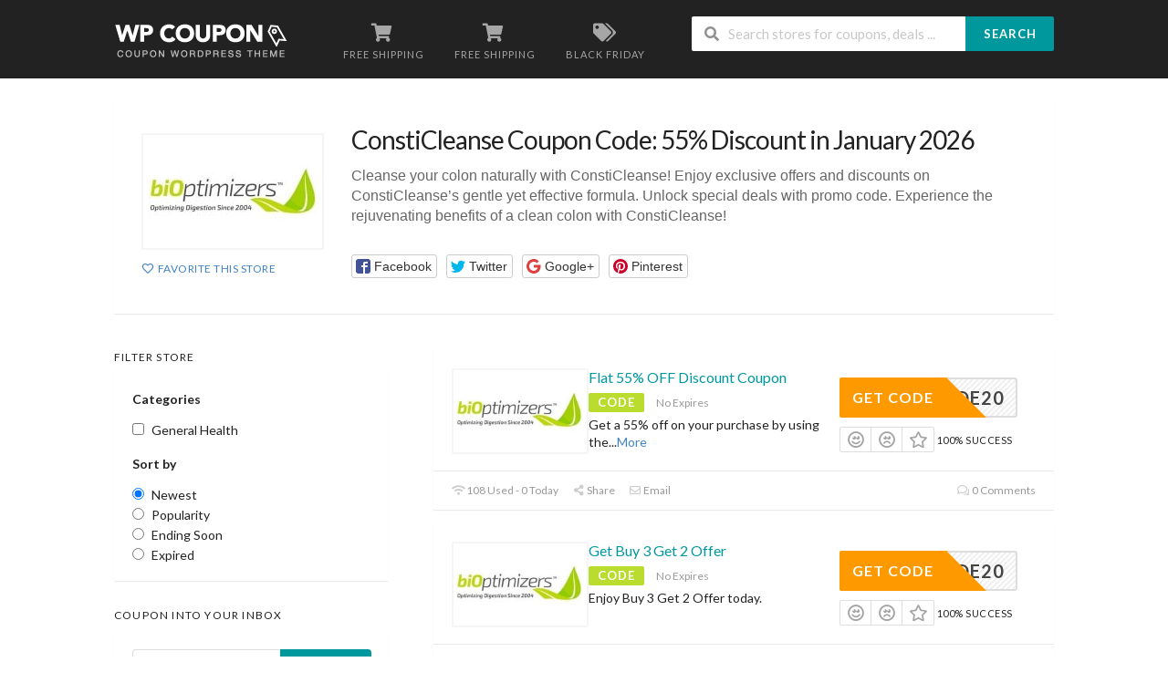

--- FILE ---
content_type: text/html; charset=UTF-8
request_url: https://www.officialmerchants.com/store/consticleanse-coupon-codes/
body_size: 13258
content:
<!DOCTYPE html>
<html lang="en" xmlns:og="http://opengraphprotocol.org/schema/" xmlns:fb="http://www.facebook.com/2008/fbml">
<head>
    <meta charset="UTF-8">
    <meta name="viewport" content="width=device-width, initial-scale=1">
    <link rel="profile" href="http://gmpg.org/xfn/11">
    <link rel="pingback" href="https://www.officialmerchants.com/xmlrpc.php">
    <meta name='robots' content='index, follow, max-image-preview:large, max-snippet:-1, max-video-preview:-1' />

	<!-- This site is optimized with the Yoast SEO plugin v26.7 - https://yoast.com/wordpress/plugins/seo/ -->
	<title>ConstiCleanse Coupon Code: 55% Discount in January 2026</title>
	<meta name="description" content="Unlock incredible savings with our verified ConstiCleanse promo codes for January 2026! Enjoy up to 55% Off. Shop smarter with trusted discounts today." />
	<meta property="og:locale" content="en_US" />
	<meta property="og:type" content="article" />
	<meta property="og:title" content="ConstiCleanse Coupon Code: 55% Discount in January 2026" />
	<meta property="og:description" content="Unlock incredible savings with our verified ConstiCleanse promo codes for January 2026! Enjoy up to 55% Off. Shop smarter with trusted discounts today." />
	<meta property="og:url" content="https://www.officialmerchants.com/store/consticleanse-coupon-codes/" />
	<meta property="og:site_name" content="My blog" />
	<meta name="twitter:card" content="summary_large_image" />
	<script type="application/ld+json" class="yoast-schema-graph">{"@context":"https://schema.org","@graph":[{"@type":"CollectionPage","@id":"https://www.officialmerchants.com/store/consticleanse-coupon-codes/","url":"https://www.officialmerchants.com/store/consticleanse-coupon-codes/","name":"ConstiCleanse Coupon Code: 55% Discount in January 2026","isPartOf":{"@id":"https://www.officialmerchants.com/#website"},"description":"Unlock incredible savings with our verified ConstiCleanse promo codes for January 2026! Enjoy up to 55% Off. Shop smarter with trusted discounts today.","breadcrumb":{"@id":"https://www.officialmerchants.com/store/consticleanse-coupon-codes/#breadcrumb"},"inLanguage":"en"},{"@type":"BreadcrumbList","@id":"https://www.officialmerchants.com/store/consticleanse-coupon-codes/#breadcrumb","itemListElement":[{"@type":"ListItem","position":1,"name":"Home","item":"https://www.officialmerchants.com/"},{"@type":"ListItem","position":2,"name":"ConstiCleanse"}]},{"@type":"WebSite","@id":"https://www.officialmerchants.com/#website","url":"https://www.officialmerchants.com/","name":"My blog","description":"Just another WordPress site","potentialAction":[{"@type":"SearchAction","target":{"@type":"EntryPoint","urlTemplate":"https://www.officialmerchants.com/?s={search_term_string}"},"query-input":{"@type":"PropertyValueSpecification","valueRequired":true,"valueName":"search_term_string"}}],"inLanguage":"en"}]}</script>
	<!-- / Yoast SEO plugin. -->


<link rel="alternate" type="application/rss+xml" title="My blog &raquo; Feed" href="https://www.officialmerchants.com/feed/" />
<link rel="alternate" type="application/rss+xml" title="My blog &raquo; Comments Feed" href="https://www.officialmerchants.com/comments/feed/" />
<link rel="alternate" type="application/rss+xml" title="My blog &raquo; ConstiCleanse Coupon Store Feed" href="https://www.officialmerchants.com/store/consticleanse-coupon-codes/feed/" />
<meta property="og:title" content="ConstiCleanse Coupon Code: 55% Discount in January 2026" />
<meta property="og:description" content="Cleanse your colon naturally with ConstiCleanse! Enjoy exclusive offers and discounts on ConstiCleanse&#8217;s gentle yet effective formula. Unlock special deals with promo code. Experience the rejuvenating benefits of a clean..." />
<meta property="og:image" content="https://www.officialmerchants.com/wp-content/uploads/2021/08/bioptimizers.jpg" />
<meta property="og:type" content="article" />
<meta property="og:url" content="https://www.officialmerchants.com/store/consticleanse-coupon-codes/" />

<meta name="twitter:card" content="summary_large_image" />
<meta name="twitter:title" content="ConstiCleanse Coupon Code: 55% Discount in January 2026" />
<meta name="twitter:url" content="https://www.officialmerchants.com/store/consticleanse-coupon-codes/" />
<meta name="twitter:description" content="Cleanse your colon naturally with ConstiCleanse! Enjoy exclusive offers and discounts on ConstiCleanse&#8217;s gentle yet effective formula. Unlock special deals with promo code. Experience the rejuvenating benefits of a clean..." />
<meta name="twitter:image" content="https://www.officialmerchants.com/wp-content/uploads/2021/08/bioptimizers.jpg" />
<style id='wp-img-auto-sizes-contain-inline-css' type='text/css'>
img:is([sizes=auto i],[sizes^="auto," i]){contain-intrinsic-size:3000px 1500px}
/*# sourceURL=wp-img-auto-sizes-contain-inline-css */
</style>
<style id='wp-emoji-styles-inline-css' type='text/css'>

	img.wp-smiley, img.emoji {
		display: inline !important;
		border: none !important;
		box-shadow: none !important;
		height: 1em !important;
		width: 1em !important;
		margin: 0 0.07em !important;
		vertical-align: -0.1em !important;
		background: none !important;
		padding: 0 !important;
	}
/*# sourceURL=wp-emoji-styles-inline-css */
</style>
<style id='wp-block-library-inline-css' type='text/css'>
:root{--wp-block-synced-color:#7a00df;--wp-block-synced-color--rgb:122,0,223;--wp-bound-block-color:var(--wp-block-synced-color);--wp-editor-canvas-background:#ddd;--wp-admin-theme-color:#007cba;--wp-admin-theme-color--rgb:0,124,186;--wp-admin-theme-color-darker-10:#006ba1;--wp-admin-theme-color-darker-10--rgb:0,107,160.5;--wp-admin-theme-color-darker-20:#005a87;--wp-admin-theme-color-darker-20--rgb:0,90,135;--wp-admin-border-width-focus:2px}@media (min-resolution:192dpi){:root{--wp-admin-border-width-focus:1.5px}}.wp-element-button{cursor:pointer}:root .has-very-light-gray-background-color{background-color:#eee}:root .has-very-dark-gray-background-color{background-color:#313131}:root .has-very-light-gray-color{color:#eee}:root .has-very-dark-gray-color{color:#313131}:root .has-vivid-green-cyan-to-vivid-cyan-blue-gradient-background{background:linear-gradient(135deg,#00d084,#0693e3)}:root .has-purple-crush-gradient-background{background:linear-gradient(135deg,#34e2e4,#4721fb 50%,#ab1dfe)}:root .has-hazy-dawn-gradient-background{background:linear-gradient(135deg,#faaca8,#dad0ec)}:root .has-subdued-olive-gradient-background{background:linear-gradient(135deg,#fafae1,#67a671)}:root .has-atomic-cream-gradient-background{background:linear-gradient(135deg,#fdd79a,#004a59)}:root .has-nightshade-gradient-background{background:linear-gradient(135deg,#330968,#31cdcf)}:root .has-midnight-gradient-background{background:linear-gradient(135deg,#020381,#2874fc)}:root{--wp--preset--font-size--normal:16px;--wp--preset--font-size--huge:42px}.has-regular-font-size{font-size:1em}.has-larger-font-size{font-size:2.625em}.has-normal-font-size{font-size:var(--wp--preset--font-size--normal)}.has-huge-font-size{font-size:var(--wp--preset--font-size--huge)}.has-text-align-center{text-align:center}.has-text-align-left{text-align:left}.has-text-align-right{text-align:right}.has-fit-text{white-space:nowrap!important}#end-resizable-editor-section{display:none}.aligncenter{clear:both}.items-justified-left{justify-content:flex-start}.items-justified-center{justify-content:center}.items-justified-right{justify-content:flex-end}.items-justified-space-between{justify-content:space-between}.screen-reader-text{border:0;clip-path:inset(50%);height:1px;margin:-1px;overflow:hidden;padding:0;position:absolute;width:1px;word-wrap:normal!important}.screen-reader-text:focus{background-color:#ddd;clip-path:none;color:#444;display:block;font-size:1em;height:auto;left:5px;line-height:normal;padding:15px 23px 14px;text-decoration:none;top:5px;width:auto;z-index:100000}html :where(.has-border-color){border-style:solid}html :where([style*=border-top-color]){border-top-style:solid}html :where([style*=border-right-color]){border-right-style:solid}html :where([style*=border-bottom-color]){border-bottom-style:solid}html :where([style*=border-left-color]){border-left-style:solid}html :where([style*=border-width]){border-style:solid}html :where([style*=border-top-width]){border-top-style:solid}html :where([style*=border-right-width]){border-right-style:solid}html :where([style*=border-bottom-width]){border-bottom-style:solid}html :where([style*=border-left-width]){border-left-style:solid}html :where(img[class*=wp-image-]){height:auto;max-width:100%}:where(figure){margin:0 0 1em}html :where(.is-position-sticky){--wp-admin--admin-bar--position-offset:var(--wp-admin--admin-bar--height,0px)}@media screen and (max-width:600px){html :where(.is-position-sticky){--wp-admin--admin-bar--position-offset:0px}}

/*# sourceURL=wp-block-library-inline-css */
</style><style id='global-styles-inline-css' type='text/css'>
:root{--wp--preset--aspect-ratio--square: 1;--wp--preset--aspect-ratio--4-3: 4/3;--wp--preset--aspect-ratio--3-4: 3/4;--wp--preset--aspect-ratio--3-2: 3/2;--wp--preset--aspect-ratio--2-3: 2/3;--wp--preset--aspect-ratio--16-9: 16/9;--wp--preset--aspect-ratio--9-16: 9/16;--wp--preset--color--black: #000000;--wp--preset--color--cyan-bluish-gray: #abb8c3;--wp--preset--color--white: #ffffff;--wp--preset--color--pale-pink: #f78da7;--wp--preset--color--vivid-red: #cf2e2e;--wp--preset--color--luminous-vivid-orange: #ff6900;--wp--preset--color--luminous-vivid-amber: #fcb900;--wp--preset--color--light-green-cyan: #7bdcb5;--wp--preset--color--vivid-green-cyan: #00d084;--wp--preset--color--pale-cyan-blue: #8ed1fc;--wp--preset--color--vivid-cyan-blue: #0693e3;--wp--preset--color--vivid-purple: #9b51e0;--wp--preset--gradient--vivid-cyan-blue-to-vivid-purple: linear-gradient(135deg,rgb(6,147,227) 0%,rgb(155,81,224) 100%);--wp--preset--gradient--light-green-cyan-to-vivid-green-cyan: linear-gradient(135deg,rgb(122,220,180) 0%,rgb(0,208,130) 100%);--wp--preset--gradient--luminous-vivid-amber-to-luminous-vivid-orange: linear-gradient(135deg,rgb(252,185,0) 0%,rgb(255,105,0) 100%);--wp--preset--gradient--luminous-vivid-orange-to-vivid-red: linear-gradient(135deg,rgb(255,105,0) 0%,rgb(207,46,46) 100%);--wp--preset--gradient--very-light-gray-to-cyan-bluish-gray: linear-gradient(135deg,rgb(238,238,238) 0%,rgb(169,184,195) 100%);--wp--preset--gradient--cool-to-warm-spectrum: linear-gradient(135deg,rgb(74,234,220) 0%,rgb(151,120,209) 20%,rgb(207,42,186) 40%,rgb(238,44,130) 60%,rgb(251,105,98) 80%,rgb(254,248,76) 100%);--wp--preset--gradient--blush-light-purple: linear-gradient(135deg,rgb(255,206,236) 0%,rgb(152,150,240) 100%);--wp--preset--gradient--blush-bordeaux: linear-gradient(135deg,rgb(254,205,165) 0%,rgb(254,45,45) 50%,rgb(107,0,62) 100%);--wp--preset--gradient--luminous-dusk: linear-gradient(135deg,rgb(255,203,112) 0%,rgb(199,81,192) 50%,rgb(65,88,208) 100%);--wp--preset--gradient--pale-ocean: linear-gradient(135deg,rgb(255,245,203) 0%,rgb(182,227,212) 50%,rgb(51,167,181) 100%);--wp--preset--gradient--electric-grass: linear-gradient(135deg,rgb(202,248,128) 0%,rgb(113,206,126) 100%);--wp--preset--gradient--midnight: linear-gradient(135deg,rgb(2,3,129) 0%,rgb(40,116,252) 100%);--wp--preset--font-size--small: 13px;--wp--preset--font-size--medium: 20px;--wp--preset--font-size--large: 36px;--wp--preset--font-size--x-large: 42px;--wp--preset--spacing--20: 0.44rem;--wp--preset--spacing--30: 0.67rem;--wp--preset--spacing--40: 1rem;--wp--preset--spacing--50: 1.5rem;--wp--preset--spacing--60: 2.25rem;--wp--preset--spacing--70: 3.38rem;--wp--preset--spacing--80: 5.06rem;--wp--preset--shadow--natural: 6px 6px 9px rgba(0, 0, 0, 0.2);--wp--preset--shadow--deep: 12px 12px 50px rgba(0, 0, 0, 0.4);--wp--preset--shadow--sharp: 6px 6px 0px rgba(0, 0, 0, 0.2);--wp--preset--shadow--outlined: 6px 6px 0px -3px rgb(255, 255, 255), 6px 6px rgb(0, 0, 0);--wp--preset--shadow--crisp: 6px 6px 0px rgb(0, 0, 0);}:where(.is-layout-flex){gap: 0.5em;}:where(.is-layout-grid){gap: 0.5em;}body .is-layout-flex{display: flex;}.is-layout-flex{flex-wrap: wrap;align-items: center;}.is-layout-flex > :is(*, div){margin: 0;}body .is-layout-grid{display: grid;}.is-layout-grid > :is(*, div){margin: 0;}:where(.wp-block-columns.is-layout-flex){gap: 2em;}:where(.wp-block-columns.is-layout-grid){gap: 2em;}:where(.wp-block-post-template.is-layout-flex){gap: 1.25em;}:where(.wp-block-post-template.is-layout-grid){gap: 1.25em;}.has-black-color{color: var(--wp--preset--color--black) !important;}.has-cyan-bluish-gray-color{color: var(--wp--preset--color--cyan-bluish-gray) !important;}.has-white-color{color: var(--wp--preset--color--white) !important;}.has-pale-pink-color{color: var(--wp--preset--color--pale-pink) !important;}.has-vivid-red-color{color: var(--wp--preset--color--vivid-red) !important;}.has-luminous-vivid-orange-color{color: var(--wp--preset--color--luminous-vivid-orange) !important;}.has-luminous-vivid-amber-color{color: var(--wp--preset--color--luminous-vivid-amber) !important;}.has-light-green-cyan-color{color: var(--wp--preset--color--light-green-cyan) !important;}.has-vivid-green-cyan-color{color: var(--wp--preset--color--vivid-green-cyan) !important;}.has-pale-cyan-blue-color{color: var(--wp--preset--color--pale-cyan-blue) !important;}.has-vivid-cyan-blue-color{color: var(--wp--preset--color--vivid-cyan-blue) !important;}.has-vivid-purple-color{color: var(--wp--preset--color--vivid-purple) !important;}.has-black-background-color{background-color: var(--wp--preset--color--black) !important;}.has-cyan-bluish-gray-background-color{background-color: var(--wp--preset--color--cyan-bluish-gray) !important;}.has-white-background-color{background-color: var(--wp--preset--color--white) !important;}.has-pale-pink-background-color{background-color: var(--wp--preset--color--pale-pink) !important;}.has-vivid-red-background-color{background-color: var(--wp--preset--color--vivid-red) !important;}.has-luminous-vivid-orange-background-color{background-color: var(--wp--preset--color--luminous-vivid-orange) !important;}.has-luminous-vivid-amber-background-color{background-color: var(--wp--preset--color--luminous-vivid-amber) !important;}.has-light-green-cyan-background-color{background-color: var(--wp--preset--color--light-green-cyan) !important;}.has-vivid-green-cyan-background-color{background-color: var(--wp--preset--color--vivid-green-cyan) !important;}.has-pale-cyan-blue-background-color{background-color: var(--wp--preset--color--pale-cyan-blue) !important;}.has-vivid-cyan-blue-background-color{background-color: var(--wp--preset--color--vivid-cyan-blue) !important;}.has-vivid-purple-background-color{background-color: var(--wp--preset--color--vivid-purple) !important;}.has-black-border-color{border-color: var(--wp--preset--color--black) !important;}.has-cyan-bluish-gray-border-color{border-color: var(--wp--preset--color--cyan-bluish-gray) !important;}.has-white-border-color{border-color: var(--wp--preset--color--white) !important;}.has-pale-pink-border-color{border-color: var(--wp--preset--color--pale-pink) !important;}.has-vivid-red-border-color{border-color: var(--wp--preset--color--vivid-red) !important;}.has-luminous-vivid-orange-border-color{border-color: var(--wp--preset--color--luminous-vivid-orange) !important;}.has-luminous-vivid-amber-border-color{border-color: var(--wp--preset--color--luminous-vivid-amber) !important;}.has-light-green-cyan-border-color{border-color: var(--wp--preset--color--light-green-cyan) !important;}.has-vivid-green-cyan-border-color{border-color: var(--wp--preset--color--vivid-green-cyan) !important;}.has-pale-cyan-blue-border-color{border-color: var(--wp--preset--color--pale-cyan-blue) !important;}.has-vivid-cyan-blue-border-color{border-color: var(--wp--preset--color--vivid-cyan-blue) !important;}.has-vivid-purple-border-color{border-color: var(--wp--preset--color--vivid-purple) !important;}.has-vivid-cyan-blue-to-vivid-purple-gradient-background{background: var(--wp--preset--gradient--vivid-cyan-blue-to-vivid-purple) !important;}.has-light-green-cyan-to-vivid-green-cyan-gradient-background{background: var(--wp--preset--gradient--light-green-cyan-to-vivid-green-cyan) !important;}.has-luminous-vivid-amber-to-luminous-vivid-orange-gradient-background{background: var(--wp--preset--gradient--luminous-vivid-amber-to-luminous-vivid-orange) !important;}.has-luminous-vivid-orange-to-vivid-red-gradient-background{background: var(--wp--preset--gradient--luminous-vivid-orange-to-vivid-red) !important;}.has-very-light-gray-to-cyan-bluish-gray-gradient-background{background: var(--wp--preset--gradient--very-light-gray-to-cyan-bluish-gray) !important;}.has-cool-to-warm-spectrum-gradient-background{background: var(--wp--preset--gradient--cool-to-warm-spectrum) !important;}.has-blush-light-purple-gradient-background{background: var(--wp--preset--gradient--blush-light-purple) !important;}.has-blush-bordeaux-gradient-background{background: var(--wp--preset--gradient--blush-bordeaux) !important;}.has-luminous-dusk-gradient-background{background: var(--wp--preset--gradient--luminous-dusk) !important;}.has-pale-ocean-gradient-background{background: var(--wp--preset--gradient--pale-ocean) !important;}.has-electric-grass-gradient-background{background: var(--wp--preset--gradient--electric-grass) !important;}.has-midnight-gradient-background{background: var(--wp--preset--gradient--midnight) !important;}.has-small-font-size{font-size: var(--wp--preset--font-size--small) !important;}.has-medium-font-size{font-size: var(--wp--preset--font-size--medium) !important;}.has-large-font-size{font-size: var(--wp--preset--font-size--large) !important;}.has-x-large-font-size{font-size: var(--wp--preset--font-size--x-large) !important;}
/*# sourceURL=global-styles-inline-css */
</style>

<style id='classic-theme-styles-inline-css' type='text/css'>
/*! This file is auto-generated */
.wp-block-button__link{color:#fff;background-color:#32373c;border-radius:9999px;box-shadow:none;text-decoration:none;padding:calc(.667em + 2px) calc(1.333em + 2px);font-size:1.125em}.wp-block-file__button{background:#32373c;color:#fff;text-decoration:none}
/*# sourceURL=/wp-includes/css/classic-themes.min.css */
</style>
<link rel='stylesheet' id='wpcoupon_style-css' href='https://www.officialmerchants.com/wp-content/themes/wp-coupon/style.css?ver=1.3.4' type='text/css' media='all' />
<link rel='stylesheet' id='wpcoupon_semantic-css' href='https://www.officialmerchants.com/wp-content/themes/wp-coupon/assets/css/semantic.min.css?ver=4.2.0' type='text/css' media='all' />
<script type="text/javascript" src="https://www.officialmerchants.com/wp-includes/js/jquery/jquery.min.js?ver=3.7.1" id="jquery-core-js"></script>
<script type="text/javascript" src="https://www.officialmerchants.com/wp-includes/js/jquery/jquery-migrate.min.js?ver=3.4.1" id="jquery-migrate-js"></script>
<script type="text/javascript" src="https://www.officialmerchants.com/wp-content/themes/wp-coupon/assets/js/libs/semantic.js?ver=1.3.4" id="wpcoupon_semantic-js"></script>
<link rel="https://api.w.org/" href="https://www.officialmerchants.com/wp-json/" /><link rel="EditURI" type="application/rsd+xml" title="RSD" href="https://www.officialmerchants.com/xmlrpc.php?rsd" />
<meta name="generator" content="WordPress 6.9" />
<!--[if lt IE 9]><script src="https://www.officialmerchants.com/wp-content/themes/wp-coupon/assets/js/libs/html5.min.js"></script><![endif]-->        <link rel="canonical" href="https://www.officialmerchants.com/store/consticleanse-coupon-codes/">
        <style type="text/css">.recentcomments a{display:inline !important;padding:0 !important;margin:0 !important;}</style><link rel='stylesheet' id='owl-carousel-css' href='https://www.officialmerchants.com/wp-content/themes/wp-coupon/inc/widgets/assets/css/owl.carousel.min.css?ver=2.3.4' type='text/css' media='all' />
</head>
<body class="archive tax-coupon_store term-consticleanse-coupon-codes term-89 wp-theme-wp-coupon chrome osx">
    <div id="page" class="hfeed site">
    	<header id="masthead" class="ui page site-header" role="banner">
                        <div class="primary-header">
                <div class="container">
                    <div class="logo_area fleft">
                                                <a href="https://www.officialmerchants.com/" title="My blog" rel="home">
                            <img src="https://demos.famethemes.com/wpcoupon/wp-content/themes/wp-coupon/assets/images/logo.png" alt="My blog" />
                        </a>
                                            </div>

                                        <div class="header-highlight fleft">
                                                <a href="#">
                            <div class="highlight-icon"><i class="shop icon"></i></div>
                            <div class="highlight-text">Free Shipping</div>
                        </a>
                                                <a href="https://demos.famethemes.com/wpcoupon/coupon-category/free-shipping/">
                            <div class="highlight-icon"><i class="shop icon"></i></div>
                            <div class="highlight-text">Free Shipping</div>
                        </a>
                                                <a href="https://demos.famethemes.com/wpcoupon/coupon-category/black-friday/">
                            <div class="highlight-icon"><i class="tags icon"></i></div>
                            <div class="highlight-text">Black Friday</div>
                        </a>
                        
                    </div>
                    
                    <div class="header_right fright">
                        <form action="https://www.officialmerchants.com/" method="get" id="header-search">
                            <div class="header-search-input ui search large action left icon input">
                                <input autocomplete="off" class="prompt" name="s" placeholder="Search stores for coupons, deals ..." type="text">
                                <i class="search icon"></i>
                                <button class="header-search-submit ui button">Search</button>
                                <div class="results"></div>
                            </div>
                            <div class="clear"></div>
                                                    </form>
                    </div>
                </div>
            </div> <!-- END .header -->

            
            <div id="site-header-nav" class="site-navigation">
                <div class="container">
                    <nav class="primary-navigation clearfix fleft" role="navigation">
                        <a href="#content" class="screen-reader-text skip-link">Skip to content</a>
                        <div id="nav-toggle"><i class="content icon"></i></div>
                        <ul class="st-menu">
                           <div class="menu"><ul>
<li ><a href="https://www.officialmerchants.com/">Home</a></li><li class="page_item page-item-6"><a href="https://www.officialmerchants.com/user/">Account</a></li>
<li class="page_item page-item-53"><a href="https://www.officialmerchants.com/all-stores/">All Stores</a></li>
<li class="page_item page-item-21 current_page_parent"><a href="https://www.officialmerchants.com/blog/">Blog</a></li>
<li class="page_item page-item-110"><a href="https://www.officialmerchants.com/cart/">Cart</a></li>
<li class="page_item page-item-111"><a href="https://www.officialmerchants.com/checkout/">Checkout</a></li>
<li class="page_item page-item-60"><a href="https://www.officialmerchants.com/coupon-categories/">Coupon Categories</a></li>
<li class="page_item page-item-483"><a href="https://www.officialmerchants.com/home/">Home</a></li>
<li class="page_item page-item-112"><a href="https://www.officialmerchants.com/my-account/">My Account</a></li>
<li class="page_item page-item-2"><a href="https://www.officialmerchants.com/sample-page/">Sample Page</a></li>
<li class="page_item page-item-109"><a href="https://www.officialmerchants.com/shop/">Shop</a></li>
<li class="page_item page-item-70"><a href="https://www.officialmerchants.com/submit-coupon/">Submit Coupon</a></li>
</ul></div>
                        </ul>
                    </nav> <!-- END .primary-navigation -->

                    <div class="nav-user-action fright clearfix">
                                            </div> <!-- END .nav_user_action -->
                </div> <!-- END .container -->
            </div> <!-- END #primary-navigation -->
    	</header><!-- END #masthead -->
        <div id="content" class="site-content">
<section class="custom-page-header single-store-header">
	<div class="container">
				<div class="inner shadow-box">
			<div class="inner-content clearfix">
				<div class="header-thumb">
					<div class="header-store-thumb">
						<a rel="nofollow" target="_blank" title="
						ShopConstiCleanse						" href="https://www.officialmerchants.com/go-store/89">
							<img width="184" height="61" src="https://www.officialmerchants.com/wp-content/uploads/2021/08/bioptimizers.jpg" class="attachment-wpcoupon_small_thumb size-wpcoupon_small_thumb" alt="" title="bioptimizers" decoding="async" />						</a>
					</div>
					<a class="add-favorite" data-id="89" href="#"><i class="empty heart icon"></i><span>Favorite This Store</span></a>
				</div>
				<div class="header-content">

					<h1>ConstiCleanse Coupon Code: 55% Discount in January 2026</h1>
					<p>Cleanse your colon naturally with ConstiCleanse! Enjoy exclusive offers and discounts on ConstiCleanse&#8217;s gentle yet effective formula. Unlock special deals with promo code. Experience the rejuvenating benefits of a clean colon with ConstiCleanse!</p>
									<div class="entry-share">
					<div class="skin skin_flat">
						<div class="social-likes social-likes_single">
							<div class="facebook" title="Share link on Facebook">Facebook</div>
							<div class="twitter" title="Share link on Twitter">Twitter</div>
							<div class="plusone" title="Share link on Google+">Google+</div>
							<div class="pinterest" title="Share image on Pinterest" data-media="">Pinterest</div>
						</div>
					</div>
				</div>
							</div>
			</div>
		</div>
	</div>
</section>

<div id="content-wrap" class="container left-sidebar">

	<div id="primary" class="content-area">
		<main id="main" class="site-main coupon-store-main" role="main">
							<section id="coupon-listings-store" class=" wpb_content_element">
					<div class="ajax-coupons" data-expired_heading="Recently Expired ConstiCleanse Coupons" data-group_expired="no">
						<div class="store-listings st-list-coupons couponstore-tpl-full">
							
							<div data-id="1489" class="coupon-item has-thumb store-listing-item c-type-code coupon-listing-item shadow-box coupon-live">

    <div class="coupon-l-box">

        <div class="store-thumb-link">
                            			<div class="store-thumb thumb-img">
															<span class="thumb-padding">
							<img width="184" height="61" src="https://www.officialmerchants.com/wp-content/uploads/2021/08/bioptimizers.jpg" class="attachment-wpcoupon_medium-thumb size-wpcoupon_medium-thumb" alt="" title="bioptimizers" decoding="async" />						</span>
												</div>
		                    </div>


        <div class="coupon-l-body">
            <div class="latest-coupon">
                <h3 class="coupon-title">
                                        <a title="Flat 55% OFF Discount Coupon"  rel="nofollow"  class="coupon-link" data-type="code" data-coupon-id="1489" data-aff-url="https://www.officialmerchants.com/out/1489" data-code="BLEDSOE20" href="https://www.officialmerchants.com/store/consticleanse-coupon-codes/1489/">Flat 55% OFF Discount Coupon</a>
                </h3>
                <div class="c-type">
                    <span class="c-code c-code">Code</span>
                                            <span class="exp">No Expires</span>
                                    </div>
                <div class="coupon-des">
                                            <div class="coupon-des-ellip">
                            Get a 55% off on your purchase by using the<span class="c-actions-span">...<a class="more" href="#">More</a></span>                        </div>
                                                    <div class="coupon-des-full">
                                <p>Get a 55% off on your purchase by using the given discount coupon at the checkout page. <a class="more less" href="#">Less</a></p>
                            </div>
                                                            </div>
            </div>
                        <div class="coupon-detail coupon-button-type ">
                                        <a rel="nofollow" data-type="code" data-coupon-id="1489" href="https://www.officialmerchants.com/store/consticleanse-coupon-codes/1489/" class="coupon-button coupon-code" data-tooltip="Click to copy &amp; open site" data-position="top center" data-inverted="" data-code="BLEDSOE20" data-aff-url="https://www.officialmerchants.com/out/1489">
                            <span class="code-text" rel="nofollow">LEDSOE20</span>
                            <span class="get-code">Get Code</span>
                        </a>
                                <div class="clear"></div>
                <div class="user-ratting ui icon basic buttons">
                    <div class="ui button icon-popup coupon-vote" data-vote-type="up" data-coupon-id="1489" data-position="top center" data-inverted="" data-tooltip="This worked"><i class="smile outline icon"></i></div>
                    <div class="ui button icon-popup coupon-vote" data-vote-type="down" data-coupon-id="1489" data-position="top center" data-inverted="" data-tooltip="It didn&#039;t work"><i class="frown outline icon"></i></div>
                    <div class="ui button icon-popup coupon-save" data-coupon-id="1489" data-position="top center" data-inverted="" data-tooltip="Save this coupon"><i class="outline star icon"></i></div>
                </div>
                <span class="voted-value">100% Success</span>
            </div>

        </div>

    </div>

    <div class="clear"></div>
    <div class="coupon-footer coupon-listing-footer">
    <ul class="clearfix">
        <li><span><i class="wifi icon"></i> 108 Used - 0 Today</span></li>
        <li><a title="Share it with your friend" data-reveal="reveal-share" href="#"><i class="share alternate icon"></i> Share</a></li>
        <li><a title="Send this coupon to an email" data-reveal="reveal-email" href="#"><i class="mail outline icon"></i> Email</a></li>
        <li><a title="Coupon Comments" data-reveal="reveal-comments" href="#"><i class="comments outline icon"></i> 0 Comments</a></li>
    </ul>
    <div data-coupon-id="1489" class="reveal-content reveal-share">
        <span class="close"></span>
        <h4>Share it with your friends</h4>
        <div class="ui fluid left icon input">
            <input value="https://www.officialmerchants.com/store/consticleanse-coupon-codes/1489/" type="text">
            <i class="linkify icon"></i>
        </div>
        <br>
        <div class="coupon-share">
            <a class='tiny ui facebook button' onClick="window.open('https://www.facebook.com/sharer/sharer.php?u=https%3A%2F%2Fwww.officialmerchants.com%2Fstore%2Fconsticleanse-coupon-codes%2F1489%2F','sharer','toolbar=0,status=0,width=548,height=325'); return false;" href="javascript: void(0)"><i class="facebook icon"></i> Facebook</a><a class='tiny ui twitter button' target="_blank" onClick="window.open('https://twitter.com/intent/tweet?text=Flat+55%25+OFF+Discount+Coupon+https%3A%2F%2Fwww.officialmerchants.com%2Fstore%2Fconsticleanse-coupon-codes%2F1489%2F','sharer','toolbar=0,status=0,width=548,height=325'); return false;" href="javascript: void(0)"><i class="twitter icon"></i> Twitter</a>        </div>
    </div>
    <div data-coupon-id="1489" class="reveal-content reveal-email">
        <span class="close"></span>
        <h4 class="send-mail-heading">Send this coupon to an email</h4>
        <div class="ui fluid action left icon input">
            <input class="email_send_to" placeholder="Email address ..." type="text">
            <i class="mail outline icon"></i>
            <div class="email_send_btn ui button btn btn_primary">Send</div>
        </div><br>
        <p>This is not a email subscription service. Your email (or your friend&#039;s email) will only be used to send this coupon.</p>
    </div>
    <div data-coupon-id="1489" class="reveal-content reveal-comments">
        <span class="close"></span>
                <div data-id="1489" class="comments-coupon-1489 ui threaded comments">
            <h4>Loading comments....</h4>
        </div>

                <h4>Let others know how much you saved</h4>
        <form class="coupon-comment-form" data-cf="1489" action="https://www.officialmerchants.com/"  method="post">

            <div style="display: none;" class="ui success message">
                Your comment submitted.            </div>

            <div style="display: none;" class="ui negative message">
                Something wrong! Please try again later.            </div>

            <div class="ui form">
                <div class="field comment_content">
                    <textarea class="comment_content" name="c_comment[comment_content]" placeholder="Add a comment"></textarea>
                </div>
                                <div class="two fields">
                    <div class="field comment_author">
                        <input type="text" class="comment_author" name="c_comment[comment_author]" placeholder="Your Name">
                    </div>
                    <div class="field comment_author_email">
                        <input type="text" class="comment_author_email"  name="c_comment[comment_author_email]" placeholder="Your Email">
                    </div>
                </div>
                                <button type="submit" class="ui button btn btn_primary">Submit</button>
            </div>
            <input type="hidden" name="action" value="wpcoupon_coupon_ajax">
            <input type="hidden" name="st_doing" value="new_comment">
            <input type="hidden" name="_wpnonce" value="c0a1f56fff">
            <input type="hidden" name="c_comment[comment_parent]" class="comment_parent">
            <input type="hidden" name="c_comment[comment_post_ID]" value="1489" class="comment_post_ID">
        </form>
            </div>
</div>    <!-- Coupon Modal -->
<div data-modal-id="1489" class="ui modal coupon-modal coupon-code-modal">
    <div class="scrolling content">
        <div class="coupon-header clearfix">
            <div class="coupon-store-thumb">
                <img width="184" height="61" src="https://www.officialmerchants.com/wp-content/uploads/2021/08/bioptimizers.jpg" class="attachment-wpcoupon_medium-thumb size-wpcoupon_medium-thumb" alt="" title="bioptimizers" decoding="async" />            </div>
            <div class="coupon-title" title="Flat 55% OFF Discount Coupon">Flat 55% OFF Discount Coupon</div>
            <span class="close icon"></span>
        </div>
        <div class="coupon-content">
            <p class="coupon-type-text">
                Copy this code and use at checkout            </p>
            <div class="modal-code">
                                        <div class="coupon-code">
                            <div class="ui fluid action input massive">
                                <input  type="text" class="code-text" autocomplete="off" readonly value="BLEDSOE20">
                                <button class="ui right labeled icon button btn btn_secondary">
                                    <i class="copy icon"></i>
                                    <span>Copy</span>
                                </button>
                            </div>
                        </div>

                                </div>
            <div class="clearfix">
                <div class="user-ratting ui icon basic buttons">
                    <div class="ui button icon-popup coupon-vote" data-vote-type="up" data-coupon-id="1489" data-position="top center" data-inverted=""  data-tooltip="This worked"><i class="smile outline icon"></i></div>
                    <div class="ui button icon-popup coupon-vote" data-vote-type="down" data-coupon-id="1489" data-position="top center" data-inverted=""  data-tooltip="It didn&#039;t work"><i class="frown outline icon"></i></div>
                    <div class="ui button icon-popup coupon-save" data-coupon-id="1489" data-position="top center" data-inverted=""  data-tooltip="Save this coupon"><i class="outline star icon"></i></div>
                </div>

                                                            <a href="https://www.officialmerchants.com/out/1489" rel="nofollow" target="_blank" class="ui button btn btn_secondary go-store">Go To Store<i class="angle right icon"></i></a>
                                    
            </div>
            <div class="clearfixp">
                <span class="user-ratting-text">Did it work?</span>
                <span class="show-detail"><a href="#">Coupon Detail<i class="angle down icon"></i></a></span>
            </div>
            <div class="coupon-popup-detail">
                <div class="coupon-detail-content"><p>Get a 55% off on your purchase by using the given discount coupon at the checkout page.</p>
</div>
                <p><strong>Expires</strong>: No Expires</p>
                <p><strong>Submitted</strong>:
                    5 years ago                </p>
            </div>
        </div>
        <div class="coupon-footer">
            <ul class="clearfix">
                <li><span><i class="wifi icon"></i> 108 Used - 0 Today</span></li>
                <li class="modal-share">
                    <a class="" href="#"><i class="share alternate icon"></i> Share</a>
                    <div class="share-modal-popup ui popup top right transition hidden---">
                        <a class='tiny ui facebook button' onClick="window.open('https://www.facebook.com/sharer/sharer.php?u=https%3A%2F%2Fwww.officialmerchants.com%2Fstore%2Fconsticleanse-coupon-codes%2F1489%2F','sharer','toolbar=0,status=0,width=548,height=325'); return false;" href="javascript: void(0)"><i class="facebook icon"></i> Facebook</a><a class='tiny ui twitter button' target="_blank" onClick="window.open('https://twitter.com/intent/tweet?text=Flat+55%25+OFF+Discount+Coupon+https%3A%2F%2Fwww.officialmerchants.com%2Fstore%2Fconsticleanse-coupon-codes%2F1489%2F','sharer','toolbar=0,status=0,width=548,height=325'); return false;" href="javascript: void(0)"><i class="twitter icon"></i> Twitter</a>                    </div>
                </li>
            </ul>

        </div>
    </div>
</div>
</div><div data-id="1490" class="coupon-item has-thumb store-listing-item c-type-code coupon-listing-item shadow-box coupon-live">

    <div class="coupon-l-box">

        <div class="store-thumb-link">
                            			<div class="store-thumb thumb-img">
															<span class="thumb-padding">
							<img width="184" height="61" src="https://www.officialmerchants.com/wp-content/uploads/2021/08/bioptimizers.jpg" class="attachment-wpcoupon_medium-thumb size-wpcoupon_medium-thumb" alt="" title="bioptimizers" decoding="async" />						</span>
												</div>
		                    </div>


        <div class="coupon-l-body">
            <div class="latest-coupon">
                <h3 class="coupon-title">
                                        <a title="Get Buy 3 Get 2 Offer"  rel="nofollow"  class="coupon-link" data-type="code" data-coupon-id="1490" data-aff-url="https://www.officialmerchants.com/out/1490" data-code="BLEDSOE20" href="https://www.officialmerchants.com/store/consticleanse-coupon-codes/1490/">Get Buy 3 Get 2 Offer</a>
                </h3>
                <div class="c-type">
                    <span class="c-code c-code">Code</span>
                                            <span class="exp">No Expires</span>
                                    </div>
                <div class="coupon-des">
                                            <div class="coupon-des-ellip">
                            Enjoy Buy 3 Get 2 Offer today.                        </div>
                                                            </div>
            </div>
                        <div class="coupon-detail coupon-button-type ">
                                        <a rel="nofollow" data-type="code" data-coupon-id="1490" href="https://www.officialmerchants.com/store/consticleanse-coupon-codes/1490/" class="coupon-button coupon-code" data-tooltip="Click to copy &amp; open site" data-position="top center" data-inverted="" data-code="BLEDSOE20" data-aff-url="https://www.officialmerchants.com/out/1490">
                            <span class="code-text" rel="nofollow">LEDSOE20</span>
                            <span class="get-code">Get Code</span>
                        </a>
                                <div class="clear"></div>
                <div class="user-ratting ui icon basic buttons">
                    <div class="ui button icon-popup coupon-vote" data-vote-type="up" data-coupon-id="1490" data-position="top center" data-inverted="" data-tooltip="This worked"><i class="smile outline icon"></i></div>
                    <div class="ui button icon-popup coupon-vote" data-vote-type="down" data-coupon-id="1490" data-position="top center" data-inverted="" data-tooltip="It didn&#039;t work"><i class="frown outline icon"></i></div>
                    <div class="ui button icon-popup coupon-save" data-coupon-id="1490" data-position="top center" data-inverted="" data-tooltip="Save this coupon"><i class="outline star icon"></i></div>
                </div>
                <span class="voted-value">100% Success</span>
            </div>

        </div>

    </div>

    <div class="clear"></div>
    <div class="coupon-footer coupon-listing-footer">
    <ul class="clearfix">
        <li><span><i class="wifi icon"></i> 145 Used - 0 Today</span></li>
        <li><a title="Share it with your friend" data-reveal="reveal-share" href="#"><i class="share alternate icon"></i> Share</a></li>
        <li><a title="Send this coupon to an email" data-reveal="reveal-email" href="#"><i class="mail outline icon"></i> Email</a></li>
        <li><a title="Coupon Comments" data-reveal="reveal-comments" href="#"><i class="comments outline icon"></i> 0 Comments</a></li>
    </ul>
    <div data-coupon-id="1490" class="reveal-content reveal-share">
        <span class="close"></span>
        <h4>Share it with your friends</h4>
        <div class="ui fluid left icon input">
            <input value="https://www.officialmerchants.com/store/consticleanse-coupon-codes/1490/" type="text">
            <i class="linkify icon"></i>
        </div>
        <br>
        <div class="coupon-share">
            <a class='tiny ui facebook button' onClick="window.open('https://www.facebook.com/sharer/sharer.php?u=https%3A%2F%2Fwww.officialmerchants.com%2Fstore%2Fconsticleanse-coupon-codes%2F1490%2F','sharer','toolbar=0,status=0,width=548,height=325'); return false;" href="javascript: void(0)"><i class="facebook icon"></i> Facebook</a><a class='tiny ui twitter button' target="_blank" onClick="window.open('https://twitter.com/intent/tweet?text=Get+Buy+3+Get+2+Offer+https%3A%2F%2Fwww.officialmerchants.com%2Fstore%2Fconsticleanse-coupon-codes%2F1490%2F','sharer','toolbar=0,status=0,width=548,height=325'); return false;" href="javascript: void(0)"><i class="twitter icon"></i> Twitter</a>        </div>
    </div>
    <div data-coupon-id="1490" class="reveal-content reveal-email">
        <span class="close"></span>
        <h4 class="send-mail-heading">Send this coupon to an email</h4>
        <div class="ui fluid action left icon input">
            <input class="email_send_to" placeholder="Email address ..." type="text">
            <i class="mail outline icon"></i>
            <div class="email_send_btn ui button btn btn_primary">Send</div>
        </div><br>
        <p>This is not a email subscription service. Your email (or your friend&#039;s email) will only be used to send this coupon.</p>
    </div>
    <div data-coupon-id="1490" class="reveal-content reveal-comments">
        <span class="close"></span>
                <div data-id="1490" class="comments-coupon-1490 ui threaded comments">
            <h4>Loading comments....</h4>
        </div>

                <h4>Let others know how much you saved</h4>
        <form class="coupon-comment-form" data-cf="1490" action="https://www.officialmerchants.com/"  method="post">

            <div style="display: none;" class="ui success message">
                Your comment submitted.            </div>

            <div style="display: none;" class="ui negative message">
                Something wrong! Please try again later.            </div>

            <div class="ui form">
                <div class="field comment_content">
                    <textarea class="comment_content" name="c_comment[comment_content]" placeholder="Add a comment"></textarea>
                </div>
                                <div class="two fields">
                    <div class="field comment_author">
                        <input type="text" class="comment_author" name="c_comment[comment_author]" placeholder="Your Name">
                    </div>
                    <div class="field comment_author_email">
                        <input type="text" class="comment_author_email"  name="c_comment[comment_author_email]" placeholder="Your Email">
                    </div>
                </div>
                                <button type="submit" class="ui button btn btn_primary">Submit</button>
            </div>
            <input type="hidden" name="action" value="wpcoupon_coupon_ajax">
            <input type="hidden" name="st_doing" value="new_comment">
            <input type="hidden" name="_wpnonce" value="c0a1f56fff">
            <input type="hidden" name="c_comment[comment_parent]" class="comment_parent">
            <input type="hidden" name="c_comment[comment_post_ID]" value="1490" class="comment_post_ID">
        </form>
            </div>
</div>    <!-- Coupon Modal -->
<div data-modal-id="1490" class="ui modal coupon-modal coupon-code-modal">
    <div class="scrolling content">
        <div class="coupon-header clearfix">
            <div class="coupon-store-thumb">
                <img width="184" height="61" src="https://www.officialmerchants.com/wp-content/uploads/2021/08/bioptimizers.jpg" class="attachment-wpcoupon_medium-thumb size-wpcoupon_medium-thumb" alt="" title="bioptimizers" decoding="async" loading="lazy" />            </div>
            <div class="coupon-title" title="Get Buy 3 Get 2 Offer">Get Buy 3 Get 2 Offer</div>
            <span class="close icon"></span>
        </div>
        <div class="coupon-content">
            <p class="coupon-type-text">
                Copy this code and use at checkout            </p>
            <div class="modal-code">
                                        <div class="coupon-code">
                            <div class="ui fluid action input massive">
                                <input  type="text" class="code-text" autocomplete="off" readonly value="BLEDSOE20">
                                <button class="ui right labeled icon button btn btn_secondary">
                                    <i class="copy icon"></i>
                                    <span>Copy</span>
                                </button>
                            </div>
                        </div>

                                </div>
            <div class="clearfix">
                <div class="user-ratting ui icon basic buttons">
                    <div class="ui button icon-popup coupon-vote" data-vote-type="up" data-coupon-id="1490" data-position="top center" data-inverted=""  data-tooltip="This worked"><i class="smile outline icon"></i></div>
                    <div class="ui button icon-popup coupon-vote" data-vote-type="down" data-coupon-id="1490" data-position="top center" data-inverted=""  data-tooltip="It didn&#039;t work"><i class="frown outline icon"></i></div>
                    <div class="ui button icon-popup coupon-save" data-coupon-id="1490" data-position="top center" data-inverted=""  data-tooltip="Save this coupon"><i class="outline star icon"></i></div>
                </div>

                                                            <a href="https://www.officialmerchants.com/out/1490" rel="nofollow" target="_blank" class="ui button btn btn_secondary go-store">Go To Store<i class="angle right icon"></i></a>
                                    
            </div>
            <div class="clearfixp">
                <span class="user-ratting-text">Did it work?</span>
                <span class="show-detail"><a href="#">Coupon Detail<i class="angle down icon"></i></a></span>
            </div>
            <div class="coupon-popup-detail">
                <div class="coupon-detail-content"><p>Enjoy Buy 3 Get 2 Offer today.</p>
</div>
                <p><strong>Expires</strong>: No Expires</p>
                <p><strong>Submitted</strong>:
                    5 years ago                </p>
            </div>
        </div>
        <div class="coupon-footer">
            <ul class="clearfix">
                <li><span><i class="wifi icon"></i> 145 Used - 0 Today</span></li>
                <li class="modal-share">
                    <a class="" href="#"><i class="share alternate icon"></i> Share</a>
                    <div class="share-modal-popup ui popup top right transition hidden---">
                        <a class='tiny ui facebook button' onClick="window.open('https://www.facebook.com/sharer/sharer.php?u=https%3A%2F%2Fwww.officialmerchants.com%2Fstore%2Fconsticleanse-coupon-codes%2F1490%2F','sharer','toolbar=0,status=0,width=548,height=325'); return false;" href="javascript: void(0)"><i class="facebook icon"></i> Facebook</a><a class='tiny ui twitter button' target="_blank" onClick="window.open('https://twitter.com/intent/tweet?text=Get+Buy+3+Get+2+Offer+https%3A%2F%2Fwww.officialmerchants.com%2Fstore%2Fconsticleanse-coupon-codes%2F1490%2F','sharer','toolbar=0,status=0,width=548,height=325'); return false;" href="javascript: void(0)"><i class="twitter icon"></i> Twitter</a>                    </div>
                </li>
            </ul>

        </div>
    </div>
</div>
</div><div data-id="1491" class="coupon-item has-thumb store-listing-item c-type-code coupon-listing-item shadow-box coupon-live">

    <div class="coupon-l-box">

        <div class="store-thumb-link">
                            			<div class="store-thumb thumb-img">
															<span class="thumb-padding">
							<img width="184" height="61" src="https://www.officialmerchants.com/wp-content/uploads/2021/08/bioptimizers.jpg" class="attachment-wpcoupon_medium-thumb size-wpcoupon_medium-thumb" alt="" title="bioptimizers" decoding="async" loading="lazy" />						</span>
												</div>
		                    </div>


        <div class="coupon-l-body">
            <div class="latest-coupon">
                <h3 class="coupon-title">
                                        <a title="$144 OFF + Free Shipping"  rel="nofollow"  class="coupon-link" data-type="code" data-coupon-id="1491" data-aff-url="https://www.officialmerchants.com/out/1491" data-code="BLEDSOE20" href="https://www.officialmerchants.com/store/consticleanse-coupon-codes/1491/">$144 OFF + Free Shipping</a>
                </h3>
                <div class="c-type">
                    <span class="c-code c-code">Code</span>
                                            <span class="exp">No Expires</span>
                                    </div>
                <div class="coupon-des">
                                            <div class="coupon-des-ellip">
                            Use this Coupon Code and Get Up to $144 Off<span class="c-actions-span">...<a class="more" href="#">More</a></span>                        </div>
                                                    <div class="coupon-des-full">
                                <p>Use this Coupon Code and Get Up to $144 Off with Free Shipping. <a class="more less" href="#">Less</a></p>
                            </div>
                                                            </div>
            </div>
                        <div class="coupon-detail coupon-button-type ">
                                        <a rel="nofollow" data-type="code" data-coupon-id="1491" href="https://www.officialmerchants.com/store/consticleanse-coupon-codes/1491/" class="coupon-button coupon-code" data-tooltip="Click to copy &amp; open site" data-position="top center" data-inverted="" data-code="BLEDSOE20" data-aff-url="https://www.officialmerchants.com/out/1491">
                            <span class="code-text" rel="nofollow">LEDSOE20</span>
                            <span class="get-code">Get Code</span>
                        </a>
                                <div class="clear"></div>
                <div class="user-ratting ui icon basic buttons">
                    <div class="ui button icon-popup coupon-vote" data-vote-type="up" data-coupon-id="1491" data-position="top center" data-inverted="" data-tooltip="This worked"><i class="smile outline icon"></i></div>
                    <div class="ui button icon-popup coupon-vote" data-vote-type="down" data-coupon-id="1491" data-position="top center" data-inverted="" data-tooltip="It didn&#039;t work"><i class="frown outline icon"></i></div>
                    <div class="ui button icon-popup coupon-save" data-coupon-id="1491" data-position="top center" data-inverted="" data-tooltip="Save this coupon"><i class="outline star icon"></i></div>
                </div>
                <span class="voted-value">100% Success</span>
            </div>

        </div>

    </div>

    <div class="clear"></div>
    <div class="coupon-footer coupon-listing-footer">
    <ul class="clearfix">
        <li><span><i class="wifi icon"></i> 143 Used - 0 Today</span></li>
        <li><a title="Share it with your friend" data-reveal="reveal-share" href="#"><i class="share alternate icon"></i> Share</a></li>
        <li><a title="Send this coupon to an email" data-reveal="reveal-email" href="#"><i class="mail outline icon"></i> Email</a></li>
        <li><a title="Coupon Comments" data-reveal="reveal-comments" href="#"><i class="comments outline icon"></i> 0 Comments</a></li>
    </ul>
    <div data-coupon-id="1491" class="reveal-content reveal-share">
        <span class="close"></span>
        <h4>Share it with your friends</h4>
        <div class="ui fluid left icon input">
            <input value="https://www.officialmerchants.com/store/consticleanse-coupon-codes/1491/" type="text">
            <i class="linkify icon"></i>
        </div>
        <br>
        <div class="coupon-share">
            <a class='tiny ui facebook button' onClick="window.open('https://www.facebook.com/sharer/sharer.php?u=https%3A%2F%2Fwww.officialmerchants.com%2Fstore%2Fconsticleanse-coupon-codes%2F1491%2F','sharer','toolbar=0,status=0,width=548,height=325'); return false;" href="javascript: void(0)"><i class="facebook icon"></i> Facebook</a><a class='tiny ui twitter button' target="_blank" onClick="window.open('https://twitter.com/intent/tweet?text=%24144+OFF+%2B+Free+Shipping+https%3A%2F%2Fwww.officialmerchants.com%2Fstore%2Fconsticleanse-coupon-codes%2F1491%2F','sharer','toolbar=0,status=0,width=548,height=325'); return false;" href="javascript: void(0)"><i class="twitter icon"></i> Twitter</a>        </div>
    </div>
    <div data-coupon-id="1491" class="reveal-content reveal-email">
        <span class="close"></span>
        <h4 class="send-mail-heading">Send this coupon to an email</h4>
        <div class="ui fluid action left icon input">
            <input class="email_send_to" placeholder="Email address ..." type="text">
            <i class="mail outline icon"></i>
            <div class="email_send_btn ui button btn btn_primary">Send</div>
        </div><br>
        <p>This is not a email subscription service. Your email (or your friend&#039;s email) will only be used to send this coupon.</p>
    </div>
    <div data-coupon-id="1491" class="reveal-content reveal-comments">
        <span class="close"></span>
                <div data-id="1491" class="comments-coupon-1491 ui threaded comments">
            <h4>Loading comments....</h4>
        </div>

                <h4>Let others know how much you saved</h4>
        <form class="coupon-comment-form" data-cf="1491" action="https://www.officialmerchants.com/"  method="post">

            <div style="display: none;" class="ui success message">
                Your comment submitted.            </div>

            <div style="display: none;" class="ui negative message">
                Something wrong! Please try again later.            </div>

            <div class="ui form">
                <div class="field comment_content">
                    <textarea class="comment_content" name="c_comment[comment_content]" placeholder="Add a comment"></textarea>
                </div>
                                <div class="two fields">
                    <div class="field comment_author">
                        <input type="text" class="comment_author" name="c_comment[comment_author]" placeholder="Your Name">
                    </div>
                    <div class="field comment_author_email">
                        <input type="text" class="comment_author_email"  name="c_comment[comment_author_email]" placeholder="Your Email">
                    </div>
                </div>
                                <button type="submit" class="ui button btn btn_primary">Submit</button>
            </div>
            <input type="hidden" name="action" value="wpcoupon_coupon_ajax">
            <input type="hidden" name="st_doing" value="new_comment">
            <input type="hidden" name="_wpnonce" value="c0a1f56fff">
            <input type="hidden" name="c_comment[comment_parent]" class="comment_parent">
            <input type="hidden" name="c_comment[comment_post_ID]" value="1491" class="comment_post_ID">
        </form>
            </div>
</div>    <!-- Coupon Modal -->
<div data-modal-id="1491" class="ui modal coupon-modal coupon-code-modal">
    <div class="scrolling content">
        <div class="coupon-header clearfix">
            <div class="coupon-store-thumb">
                <img width="184" height="61" src="https://www.officialmerchants.com/wp-content/uploads/2021/08/bioptimizers.jpg" class="attachment-wpcoupon_medium-thumb size-wpcoupon_medium-thumb" alt="" title="bioptimizers" decoding="async" loading="lazy" />            </div>
            <div class="coupon-title" title="$144 OFF + Free Shipping">$144 OFF + Free Shipping</div>
            <span class="close icon"></span>
        </div>
        <div class="coupon-content">
            <p class="coupon-type-text">
                Copy this code and use at checkout            </p>
            <div class="modal-code">
                                        <div class="coupon-code">
                            <div class="ui fluid action input massive">
                                <input  type="text" class="code-text" autocomplete="off" readonly value="BLEDSOE20">
                                <button class="ui right labeled icon button btn btn_secondary">
                                    <i class="copy icon"></i>
                                    <span>Copy</span>
                                </button>
                            </div>
                        </div>

                                </div>
            <div class="clearfix">
                <div class="user-ratting ui icon basic buttons">
                    <div class="ui button icon-popup coupon-vote" data-vote-type="up" data-coupon-id="1491" data-position="top center" data-inverted=""  data-tooltip="This worked"><i class="smile outline icon"></i></div>
                    <div class="ui button icon-popup coupon-vote" data-vote-type="down" data-coupon-id="1491" data-position="top center" data-inverted=""  data-tooltip="It didn&#039;t work"><i class="frown outline icon"></i></div>
                    <div class="ui button icon-popup coupon-save" data-coupon-id="1491" data-position="top center" data-inverted=""  data-tooltip="Save this coupon"><i class="outline star icon"></i></div>
                </div>

                                                            <a href="https://www.officialmerchants.com/out/1491" rel="nofollow" target="_blank" class="ui button btn btn_secondary go-store">Go To Store<i class="angle right icon"></i></a>
                                    
            </div>
            <div class="clearfixp">
                <span class="user-ratting-text">Did it work?</span>
                <span class="show-detail"><a href="#">Coupon Detail<i class="angle down icon"></i></a></span>
            </div>
            <div class="coupon-popup-detail">
                <div class="coupon-detail-content"><p>Use this Coupon Code and Get Up to $144 Off with Free Shipping.</p>
</div>
                <p><strong>Expires</strong>: No Expires</p>
                <p><strong>Submitted</strong>:
                    5 years ago                </p>
            </div>
        </div>
        <div class="coupon-footer">
            <ul class="clearfix">
                <li><span><i class="wifi icon"></i> 143 Used - 0 Today</span></li>
                <li class="modal-share">
                    <a class="" href="#"><i class="share alternate icon"></i> Share</a>
                    <div class="share-modal-popup ui popup top right transition hidden---">
                        <a class='tiny ui facebook button' onClick="window.open('https://www.facebook.com/sharer/sharer.php?u=https%3A%2F%2Fwww.officialmerchants.com%2Fstore%2Fconsticleanse-coupon-codes%2F1491%2F','sharer','toolbar=0,status=0,width=548,height=325'); return false;" href="javascript: void(0)"><i class="facebook icon"></i> Facebook</a><a class='tiny ui twitter button' target="_blank" onClick="window.open('https://twitter.com/intent/tweet?text=%24144+OFF+%2B+Free+Shipping+https%3A%2F%2Fwww.officialmerchants.com%2Fstore%2Fconsticleanse-coupon-codes%2F1491%2F','sharer','toolbar=0,status=0,width=548,height=325'); return false;" href="javascript: void(0)"><i class="twitter icon"></i> Twitter</a>                    </div>
                </li>
            </ul>

        </div>
    </div>
</div>
</div><div data-id="1492" class="coupon-item has-thumb store-listing-item c-type-code coupon-listing-item shadow-box coupon-live">

    <div class="coupon-l-box">

        <div class="store-thumb-link">
                            			<div class="store-thumb thumb-img">
															<span class="thumb-padding">
							<img width="184" height="61" src="https://www.officialmerchants.com/wp-content/uploads/2021/08/bioptimizers.jpg" class="attachment-wpcoupon_medium-thumb size-wpcoupon_medium-thumb" alt="" title="bioptimizers" decoding="async" loading="lazy" />						</span>
												</div>
		                    </div>


        <div class="coupon-l-body">
            <div class="latest-coupon">
                <h3 class="coupon-title">
                                        <a title="Buy 2 Get 1 Free Offer"  rel="nofollow"  class="coupon-link" data-type="code" data-coupon-id="1492" data-aff-url="https://www.officialmerchants.com/out/1492" data-code="BLEDSOE20" href="https://www.officialmerchants.com/store/consticleanse-coupon-codes/1492/">Buy 2 Get 1 Free Offer</a>
                </h3>
                <div class="c-type">
                    <span class="c-code c-code">Code</span>
                                            <span class="exp">No Expires</span>
                                    </div>
                <div class="coupon-des">
                                            <div class="coupon-des-ellip">
                            Buy 2 Get 1 Free + Free Express Shipping.                        </div>
                                                            </div>
            </div>
                        <div class="coupon-detail coupon-button-type ">
                                        <a rel="nofollow" data-type="code" data-coupon-id="1492" href="https://www.officialmerchants.com/store/consticleanse-coupon-codes/1492/" class="coupon-button coupon-code" data-tooltip="Click to copy &amp; open site" data-position="top center" data-inverted="" data-code="BLEDSOE20" data-aff-url="https://www.officialmerchants.com/out/1492">
                            <span class="code-text" rel="nofollow">LEDSOE20</span>
                            <span class="get-code">Get Code</span>
                        </a>
                                <div class="clear"></div>
                <div class="user-ratting ui icon basic buttons">
                    <div class="ui button icon-popup coupon-vote" data-vote-type="up" data-coupon-id="1492" data-position="top center" data-inverted="" data-tooltip="This worked"><i class="smile outline icon"></i></div>
                    <div class="ui button icon-popup coupon-vote" data-vote-type="down" data-coupon-id="1492" data-position="top center" data-inverted="" data-tooltip="It didn&#039;t work"><i class="frown outline icon"></i></div>
                    <div class="ui button icon-popup coupon-save" data-coupon-id="1492" data-position="top center" data-inverted="" data-tooltip="Save this coupon"><i class="outline star icon"></i></div>
                </div>
                <span class="voted-value">100% Success</span>
            </div>

        </div>

    </div>

    <div class="clear"></div>
    <div class="coupon-footer coupon-listing-footer">
    <ul class="clearfix">
        <li><span><i class="wifi icon"></i> 133 Used - 0 Today</span></li>
        <li><a title="Share it with your friend" data-reveal="reveal-share" href="#"><i class="share alternate icon"></i> Share</a></li>
        <li><a title="Send this coupon to an email" data-reveal="reveal-email" href="#"><i class="mail outline icon"></i> Email</a></li>
        <li><a title="Coupon Comments" data-reveal="reveal-comments" href="#"><i class="comments outline icon"></i> 0 Comments</a></li>
    </ul>
    <div data-coupon-id="1492" class="reveal-content reveal-share">
        <span class="close"></span>
        <h4>Share it with your friends</h4>
        <div class="ui fluid left icon input">
            <input value="https://www.officialmerchants.com/store/consticleanse-coupon-codes/1492/" type="text">
            <i class="linkify icon"></i>
        </div>
        <br>
        <div class="coupon-share">
            <a class='tiny ui facebook button' onClick="window.open('https://www.facebook.com/sharer/sharer.php?u=https%3A%2F%2Fwww.officialmerchants.com%2Fstore%2Fconsticleanse-coupon-codes%2F1492%2F','sharer','toolbar=0,status=0,width=548,height=325'); return false;" href="javascript: void(0)"><i class="facebook icon"></i> Facebook</a><a class='tiny ui twitter button' target="_blank" onClick="window.open('https://twitter.com/intent/tweet?text=Buy+2+Get+1+Free+Offer+https%3A%2F%2Fwww.officialmerchants.com%2Fstore%2Fconsticleanse-coupon-codes%2F1492%2F','sharer','toolbar=0,status=0,width=548,height=325'); return false;" href="javascript: void(0)"><i class="twitter icon"></i> Twitter</a>        </div>
    </div>
    <div data-coupon-id="1492" class="reveal-content reveal-email">
        <span class="close"></span>
        <h4 class="send-mail-heading">Send this coupon to an email</h4>
        <div class="ui fluid action left icon input">
            <input class="email_send_to" placeholder="Email address ..." type="text">
            <i class="mail outline icon"></i>
            <div class="email_send_btn ui button btn btn_primary">Send</div>
        </div><br>
        <p>This is not a email subscription service. Your email (or your friend&#039;s email) will only be used to send this coupon.</p>
    </div>
    <div data-coupon-id="1492" class="reveal-content reveal-comments">
        <span class="close"></span>
                <div data-id="1492" class="comments-coupon-1492 ui threaded comments">
            <h4>Loading comments....</h4>
        </div>

                <h4>Let others know how much you saved</h4>
        <form class="coupon-comment-form" data-cf="1492" action="https://www.officialmerchants.com/"  method="post">

            <div style="display: none;" class="ui success message">
                Your comment submitted.            </div>

            <div style="display: none;" class="ui negative message">
                Something wrong! Please try again later.            </div>

            <div class="ui form">
                <div class="field comment_content">
                    <textarea class="comment_content" name="c_comment[comment_content]" placeholder="Add a comment"></textarea>
                </div>
                                <div class="two fields">
                    <div class="field comment_author">
                        <input type="text" class="comment_author" name="c_comment[comment_author]" placeholder="Your Name">
                    </div>
                    <div class="field comment_author_email">
                        <input type="text" class="comment_author_email"  name="c_comment[comment_author_email]" placeholder="Your Email">
                    </div>
                </div>
                                <button type="submit" class="ui button btn btn_primary">Submit</button>
            </div>
            <input type="hidden" name="action" value="wpcoupon_coupon_ajax">
            <input type="hidden" name="st_doing" value="new_comment">
            <input type="hidden" name="_wpnonce" value="c0a1f56fff">
            <input type="hidden" name="c_comment[comment_parent]" class="comment_parent">
            <input type="hidden" name="c_comment[comment_post_ID]" value="1492" class="comment_post_ID">
        </form>
            </div>
</div>    <!-- Coupon Modal -->
<div data-modal-id="1492" class="ui modal coupon-modal coupon-code-modal">
    <div class="scrolling content">
        <div class="coupon-header clearfix">
            <div class="coupon-store-thumb">
                <img width="184" height="61" src="https://www.officialmerchants.com/wp-content/uploads/2021/08/bioptimizers.jpg" class="attachment-wpcoupon_medium-thumb size-wpcoupon_medium-thumb" alt="" title="bioptimizers" decoding="async" loading="lazy" />            </div>
            <div class="coupon-title" title="Buy 2 Get 1 Free Offer">Buy 2 Get 1 Free Offer</div>
            <span class="close icon"></span>
        </div>
        <div class="coupon-content">
            <p class="coupon-type-text">
                Copy this code and use at checkout            </p>
            <div class="modal-code">
                                        <div class="coupon-code">
                            <div class="ui fluid action input massive">
                                <input  type="text" class="code-text" autocomplete="off" readonly value="BLEDSOE20">
                                <button class="ui right labeled icon button btn btn_secondary">
                                    <i class="copy icon"></i>
                                    <span>Copy</span>
                                </button>
                            </div>
                        </div>

                                </div>
            <div class="clearfix">
                <div class="user-ratting ui icon basic buttons">
                    <div class="ui button icon-popup coupon-vote" data-vote-type="up" data-coupon-id="1492" data-position="top center" data-inverted=""  data-tooltip="This worked"><i class="smile outline icon"></i></div>
                    <div class="ui button icon-popup coupon-vote" data-vote-type="down" data-coupon-id="1492" data-position="top center" data-inverted=""  data-tooltip="It didn&#039;t work"><i class="frown outline icon"></i></div>
                    <div class="ui button icon-popup coupon-save" data-coupon-id="1492" data-position="top center" data-inverted=""  data-tooltip="Save this coupon"><i class="outline star icon"></i></div>
                </div>

                                                            <a href="https://www.officialmerchants.com/out/1492" rel="nofollow" target="_blank" class="ui button btn btn_secondary go-store">Go To Store<i class="angle right icon"></i></a>
                                    
            </div>
            <div class="clearfixp">
                <span class="user-ratting-text">Did it work?</span>
                <span class="show-detail"><a href="#">Coupon Detail<i class="angle down icon"></i></a></span>
            </div>
            <div class="coupon-popup-detail">
                <div class="coupon-detail-content"><p>Buy 2 Get 1 Free + Free Express Shipping.</p>
</div>
                <p><strong>Expires</strong>: No Expires</p>
                <p><strong>Submitted</strong>:
                    5 years ago                </p>
            </div>
        </div>
        <div class="coupon-footer">
            <ul class="clearfix">
                <li><span><i class="wifi icon"></i> 133 Used - 0 Today</span></li>
                <li class="modal-share">
                    <a class="" href="#"><i class="share alternate icon"></i> Share</a>
                    <div class="share-modal-popup ui popup top right transition hidden---">
                        <a class='tiny ui facebook button' onClick="window.open('https://www.facebook.com/sharer/sharer.php?u=https%3A%2F%2Fwww.officialmerchants.com%2Fstore%2Fconsticleanse-coupon-codes%2F1492%2F','sharer','toolbar=0,status=0,width=548,height=325'); return false;" href="javascript: void(0)"><i class="facebook icon"></i> Facebook</a><a class='tiny ui twitter button' target="_blank" onClick="window.open('https://twitter.com/intent/tweet?text=Buy+2+Get+1+Free+Offer+https%3A%2F%2Fwww.officialmerchants.com%2Fstore%2Fconsticleanse-coupon-codes%2F1492%2F','sharer','toolbar=0,status=0,width=548,height=325'); return false;" href="javascript: void(0)"><i class="twitter icon"></i> Twitter</a>                    </div>
                </li>
            </ul>

        </div>
    </div>
</div>
</div><div data-id="1493" class="coupon-item has-thumb store-listing-item c-type-code coupon-listing-item shadow-box coupon-live">

    <div class="coupon-l-box">

        <div class="store-thumb-link">
                            			<div class="store-thumb thumb-img">
															<span class="thumb-padding">
							<img width="184" height="61" src="https://www.officialmerchants.com/wp-content/uploads/2021/08/bioptimizers.jpg" class="attachment-wpcoupon_medium-thumb size-wpcoupon_medium-thumb" alt="" title="bioptimizers" decoding="async" loading="lazy" />						</span>
												</div>
		                    </div>


        <div class="coupon-l-body">
            <div class="latest-coupon">
                <h3 class="coupon-title">
                                        <a title="Up To 35% Off Sitewide Items + Free Delivery"  rel="nofollow"  class="coupon-link" data-type="code" data-coupon-id="1493" data-aff-url="https://www.officialmerchants.com/out/1493" data-code="BLEDSOE20" href="https://www.officialmerchants.com/store/consticleanse-coupon-codes/1493/">Up To 35% Off Sitewide Items + Free Delivery</a>
                </h3>
                <div class="c-type">
                    <span class="c-code c-code">Code</span>
                                            <span class="exp">No Expires</span>
                                    </div>
                <div class="coupon-des">
                                            <div class="coupon-des-ellip">
                            Find Up To 35% Off Sitewide Items + Free Delivery.                        </div>
                                                            </div>
            </div>
                        <div class="coupon-detail coupon-button-type ">
                                        <a rel="nofollow" data-type="code" data-coupon-id="1493" href="https://www.officialmerchants.com/store/consticleanse-coupon-codes/1493/" class="coupon-button coupon-code" data-tooltip="Click to copy &amp; open site" data-position="top center" data-inverted="" data-code="BLEDSOE20" data-aff-url="https://www.officialmerchants.com/out/1493">
                            <span class="code-text" rel="nofollow">LEDSOE20</span>
                            <span class="get-code">Get Code</span>
                        </a>
                                <div class="clear"></div>
                <div class="user-ratting ui icon basic buttons">
                    <div class="ui button icon-popup coupon-vote" data-vote-type="up" data-coupon-id="1493" data-position="top center" data-inverted="" data-tooltip="This worked"><i class="smile outline icon"></i></div>
                    <div class="ui button icon-popup coupon-vote" data-vote-type="down" data-coupon-id="1493" data-position="top center" data-inverted="" data-tooltip="It didn&#039;t work"><i class="frown outline icon"></i></div>
                    <div class="ui button icon-popup coupon-save" data-coupon-id="1493" data-position="top center" data-inverted="" data-tooltip="Save this coupon"><i class="outline star icon"></i></div>
                </div>
                <span class="voted-value">100% Success</span>
            </div>

        </div>

    </div>

    <div class="clear"></div>
    <div class="coupon-footer coupon-listing-footer">
    <ul class="clearfix">
        <li><span><i class="wifi icon"></i> 145 Used - 0 Today</span></li>
        <li><a title="Share it with your friend" data-reveal="reveal-share" href="#"><i class="share alternate icon"></i> Share</a></li>
        <li><a title="Send this coupon to an email" data-reveal="reveal-email" href="#"><i class="mail outline icon"></i> Email</a></li>
        <li><a title="Coupon Comments" data-reveal="reveal-comments" href="#"><i class="comments outline icon"></i> 0 Comments</a></li>
    </ul>
    <div data-coupon-id="1493" class="reveal-content reveal-share">
        <span class="close"></span>
        <h4>Share it with your friends</h4>
        <div class="ui fluid left icon input">
            <input value="https://www.officialmerchants.com/store/consticleanse-coupon-codes/1493/" type="text">
            <i class="linkify icon"></i>
        </div>
        <br>
        <div class="coupon-share">
            <a class='tiny ui facebook button' onClick="window.open('https://www.facebook.com/sharer/sharer.php?u=https%3A%2F%2Fwww.officialmerchants.com%2Fstore%2Fconsticleanse-coupon-codes%2F1493%2F','sharer','toolbar=0,status=0,width=548,height=325'); return false;" href="javascript: void(0)"><i class="facebook icon"></i> Facebook</a><a class='tiny ui twitter button' target="_blank" onClick="window.open('https://twitter.com/intent/tweet?text=Up+To+35%25+Off+Sitewide+Items+%2B+Free+Delivery+https%3A%2F%2Fwww.officialmerchants.com%2Fstore%2Fconsticleanse-coupon-codes%2F1493%2F','sharer','toolbar=0,status=0,width=548,height=325'); return false;" href="javascript: void(0)"><i class="twitter icon"></i> Twitter</a>        </div>
    </div>
    <div data-coupon-id="1493" class="reveal-content reveal-email">
        <span class="close"></span>
        <h4 class="send-mail-heading">Send this coupon to an email</h4>
        <div class="ui fluid action left icon input">
            <input class="email_send_to" placeholder="Email address ..." type="text">
            <i class="mail outline icon"></i>
            <div class="email_send_btn ui button btn btn_primary">Send</div>
        </div><br>
        <p>This is not a email subscription service. Your email (or your friend&#039;s email) will only be used to send this coupon.</p>
    </div>
    <div data-coupon-id="1493" class="reveal-content reveal-comments">
        <span class="close"></span>
                <div data-id="1493" class="comments-coupon-1493 ui threaded comments">
            <h4>Loading comments....</h4>
        </div>

                <h4>Let others know how much you saved</h4>
        <form class="coupon-comment-form" data-cf="1493" action="https://www.officialmerchants.com/"  method="post">

            <div style="display: none;" class="ui success message">
                Your comment submitted.            </div>

            <div style="display: none;" class="ui negative message">
                Something wrong! Please try again later.            </div>

            <div class="ui form">
                <div class="field comment_content">
                    <textarea class="comment_content" name="c_comment[comment_content]" placeholder="Add a comment"></textarea>
                </div>
                                <div class="two fields">
                    <div class="field comment_author">
                        <input type="text" class="comment_author" name="c_comment[comment_author]" placeholder="Your Name">
                    </div>
                    <div class="field comment_author_email">
                        <input type="text" class="comment_author_email"  name="c_comment[comment_author_email]" placeholder="Your Email">
                    </div>
                </div>
                                <button type="submit" class="ui button btn btn_primary">Submit</button>
            </div>
            <input type="hidden" name="action" value="wpcoupon_coupon_ajax">
            <input type="hidden" name="st_doing" value="new_comment">
            <input type="hidden" name="_wpnonce" value="c0a1f56fff">
            <input type="hidden" name="c_comment[comment_parent]" class="comment_parent">
            <input type="hidden" name="c_comment[comment_post_ID]" value="1493" class="comment_post_ID">
        </form>
            </div>
</div>    <!-- Coupon Modal -->
<div data-modal-id="1493" class="ui modal coupon-modal coupon-code-modal">
    <div class="scrolling content">
        <div class="coupon-header clearfix">
            <div class="coupon-store-thumb">
                <img width="184" height="61" src="https://www.officialmerchants.com/wp-content/uploads/2021/08/bioptimizers.jpg" class="attachment-wpcoupon_medium-thumb size-wpcoupon_medium-thumb" alt="" title="bioptimizers" decoding="async" loading="lazy" />            </div>
            <div class="coupon-title" title="Up To 35% Off Sitewide Items + Free Delivery">Up To 35% Off Sitewide Items + Free Delivery</div>
            <span class="close icon"></span>
        </div>
        <div class="coupon-content">
            <p class="coupon-type-text">
                Copy this code and use at checkout            </p>
            <div class="modal-code">
                                        <div class="coupon-code">
                            <div class="ui fluid action input massive">
                                <input  type="text" class="code-text" autocomplete="off" readonly value="BLEDSOE20">
                                <button class="ui right labeled icon button btn btn_secondary">
                                    <i class="copy icon"></i>
                                    <span>Copy</span>
                                </button>
                            </div>
                        </div>

                                </div>
            <div class="clearfix">
                <div class="user-ratting ui icon basic buttons">
                    <div class="ui button icon-popup coupon-vote" data-vote-type="up" data-coupon-id="1493" data-position="top center" data-inverted=""  data-tooltip="This worked"><i class="smile outline icon"></i></div>
                    <div class="ui button icon-popup coupon-vote" data-vote-type="down" data-coupon-id="1493" data-position="top center" data-inverted=""  data-tooltip="It didn&#039;t work"><i class="frown outline icon"></i></div>
                    <div class="ui button icon-popup coupon-save" data-coupon-id="1493" data-position="top center" data-inverted=""  data-tooltip="Save this coupon"><i class="outline star icon"></i></div>
                </div>

                                                            <a href="https://www.officialmerchants.com/out/1493" rel="nofollow" target="_blank" class="ui button btn btn_secondary go-store">Go To Store<i class="angle right icon"></i></a>
                                    
            </div>
            <div class="clearfixp">
                <span class="user-ratting-text">Did it work?</span>
                <span class="show-detail"><a href="#">Coupon Detail<i class="angle down icon"></i></a></span>
            </div>
            <div class="coupon-popup-detail">
                <div class="coupon-detail-content"><p>Find Up To 35% Off Sitewide Items + Free Delivery.</p>
</div>
                <p><strong>Expires</strong>: No Expires</p>
                <p><strong>Submitted</strong>:
                    5 years ago                </p>
            </div>
        </div>
        <div class="coupon-footer">
            <ul class="clearfix">
                <li><span><i class="wifi icon"></i> 145 Used - 0 Today</span></li>
                <li class="modal-share">
                    <a class="" href="#"><i class="share alternate icon"></i> Share</a>
                    <div class="share-modal-popup ui popup top right transition hidden---">
                        <a class='tiny ui facebook button' onClick="window.open('https://www.facebook.com/sharer/sharer.php?u=https%3A%2F%2Fwww.officialmerchants.com%2Fstore%2Fconsticleanse-coupon-codes%2F1493%2F','sharer','toolbar=0,status=0,width=548,height=325'); return false;" href="javascript: void(0)"><i class="facebook icon"></i> Facebook</a><a class='tiny ui twitter button' target="_blank" onClick="window.open('https://twitter.com/intent/tweet?text=Up+To+35%25+Off+Sitewide+Items+%2B+Free+Delivery+https%3A%2F%2Fwww.officialmerchants.com%2Fstore%2Fconsticleanse-coupon-codes%2F1493%2F','sharer','toolbar=0,status=0,width=548,height=325'); return false;" href="javascript: void(0)"><i class="twitter icon"></i> Twitter</a>                    </div>
                </li>
            </ul>

        </div>
    </div>
</div>
</div><div data-id="1494" class="coupon-item has-thumb store-listing-item c-type-code coupon-listing-item shadow-box coupon-live">

    <div class="coupon-l-box">

        <div class="store-thumb-link">
                            			<div class="store-thumb thumb-img">
															<span class="thumb-padding">
							<img width="184" height="61" src="https://www.officialmerchants.com/wp-content/uploads/2021/08/bioptimizers.jpg" class="attachment-wpcoupon_medium-thumb size-wpcoupon_medium-thumb" alt="" title="bioptimizers" decoding="async" loading="lazy" />						</span>
												</div>
		                    </div>


        <div class="coupon-l-body">
            <div class="latest-coupon">
                <h3 class="coupon-title">
                                        <a title="SAVE $74 With Free Shipping"  rel="nofollow"  class="coupon-link" data-type="code" data-coupon-id="1494" data-aff-url="https://www.officialmerchants.com/out/1494" data-code="BLEDSOE20" href="https://www.officialmerchants.com/store/consticleanse-coupon-codes/1494/">SAVE $74 With Free Shipping</a>
                </h3>
                <div class="c-type">
                    <span class="c-code c-code">Code</span>
                                            <span class="exp">No Expires</span>
                                    </div>
                <div class="coupon-des">
                                            <div class="coupon-des-ellip">
                            Use this Discount Code and Save Up to $74 with<span class="c-actions-span">...<a class="more" href="#">More</a></span>                        </div>
                                                    <div class="coupon-des-full">
                                <p>Use this Discount Code and Save Up to $74 with Free Express Shipping. <a class="more less" href="#">Less</a></p>
                            </div>
                                                            </div>
            </div>
                        <div class="coupon-detail coupon-button-type ">
                                        <a rel="nofollow" data-type="code" data-coupon-id="1494" href="https://www.officialmerchants.com/store/consticleanse-coupon-codes/1494/" class="coupon-button coupon-code" data-tooltip="Click to copy &amp; open site" data-position="top center" data-inverted="" data-code="BLEDSOE20" data-aff-url="https://www.officialmerchants.com/out/1494">
                            <span class="code-text" rel="nofollow">LEDSOE20</span>
                            <span class="get-code">Get Code</span>
                        </a>
                                <div class="clear"></div>
                <div class="user-ratting ui icon basic buttons">
                    <div class="ui button icon-popup coupon-vote" data-vote-type="up" data-coupon-id="1494" data-position="top center" data-inverted="" data-tooltip="This worked"><i class="smile outline icon"></i></div>
                    <div class="ui button icon-popup coupon-vote" data-vote-type="down" data-coupon-id="1494" data-position="top center" data-inverted="" data-tooltip="It didn&#039;t work"><i class="frown outline icon"></i></div>
                    <div class="ui button icon-popup coupon-save" data-coupon-id="1494" data-position="top center" data-inverted="" data-tooltip="Save this coupon"><i class="outline star icon"></i></div>
                </div>
                <span class="voted-value">100% Success</span>
            </div>

        </div>

    </div>

    <div class="clear"></div>
    <div class="coupon-footer coupon-listing-footer">
    <ul class="clearfix">
        <li><span><i class="wifi icon"></i> 122 Used - 0 Today</span></li>
        <li><a title="Share it with your friend" data-reveal="reveal-share" href="#"><i class="share alternate icon"></i> Share</a></li>
        <li><a title="Send this coupon to an email" data-reveal="reveal-email" href="#"><i class="mail outline icon"></i> Email</a></li>
        <li><a title="Coupon Comments" data-reveal="reveal-comments" href="#"><i class="comments outline icon"></i> 0 Comments</a></li>
    </ul>
    <div data-coupon-id="1494" class="reveal-content reveal-share">
        <span class="close"></span>
        <h4>Share it with your friends</h4>
        <div class="ui fluid left icon input">
            <input value="https://www.officialmerchants.com/store/consticleanse-coupon-codes/1494/" type="text">
            <i class="linkify icon"></i>
        </div>
        <br>
        <div class="coupon-share">
            <a class='tiny ui facebook button' onClick="window.open('https://www.facebook.com/sharer/sharer.php?u=https%3A%2F%2Fwww.officialmerchants.com%2Fstore%2Fconsticleanse-coupon-codes%2F1494%2F','sharer','toolbar=0,status=0,width=548,height=325'); return false;" href="javascript: void(0)"><i class="facebook icon"></i> Facebook</a><a class='tiny ui twitter button' target="_blank" onClick="window.open('https://twitter.com/intent/tweet?text=SAVE+%2474+With+Free+Shipping+https%3A%2F%2Fwww.officialmerchants.com%2Fstore%2Fconsticleanse-coupon-codes%2F1494%2F','sharer','toolbar=0,status=0,width=548,height=325'); return false;" href="javascript: void(0)"><i class="twitter icon"></i> Twitter</a>        </div>
    </div>
    <div data-coupon-id="1494" class="reveal-content reveal-email">
        <span class="close"></span>
        <h4 class="send-mail-heading">Send this coupon to an email</h4>
        <div class="ui fluid action left icon input">
            <input class="email_send_to" placeholder="Email address ..." type="text">
            <i class="mail outline icon"></i>
            <div class="email_send_btn ui button btn btn_primary">Send</div>
        </div><br>
        <p>This is not a email subscription service. Your email (or your friend&#039;s email) will only be used to send this coupon.</p>
    </div>
    <div data-coupon-id="1494" class="reveal-content reveal-comments">
        <span class="close"></span>
                <div data-id="1494" class="comments-coupon-1494 ui threaded comments">
            <h4>Loading comments....</h4>
        </div>

                <h4>Let others know how much you saved</h4>
        <form class="coupon-comment-form" data-cf="1494" action="https://www.officialmerchants.com/"  method="post">

            <div style="display: none;" class="ui success message">
                Your comment submitted.            </div>

            <div style="display: none;" class="ui negative message">
                Something wrong! Please try again later.            </div>

            <div class="ui form">
                <div class="field comment_content">
                    <textarea class="comment_content" name="c_comment[comment_content]" placeholder="Add a comment"></textarea>
                </div>
                                <div class="two fields">
                    <div class="field comment_author">
                        <input type="text" class="comment_author" name="c_comment[comment_author]" placeholder="Your Name">
                    </div>
                    <div class="field comment_author_email">
                        <input type="text" class="comment_author_email"  name="c_comment[comment_author_email]" placeholder="Your Email">
                    </div>
                </div>
                                <button type="submit" class="ui button btn btn_primary">Submit</button>
            </div>
            <input type="hidden" name="action" value="wpcoupon_coupon_ajax">
            <input type="hidden" name="st_doing" value="new_comment">
            <input type="hidden" name="_wpnonce" value="c0a1f56fff">
            <input type="hidden" name="c_comment[comment_parent]" class="comment_parent">
            <input type="hidden" name="c_comment[comment_post_ID]" value="1494" class="comment_post_ID">
        </form>
            </div>
</div>    <!-- Coupon Modal -->
<div data-modal-id="1494" class="ui modal coupon-modal coupon-code-modal">
    <div class="scrolling content">
        <div class="coupon-header clearfix">
            <div class="coupon-store-thumb">
                <img width="184" height="61" src="https://www.officialmerchants.com/wp-content/uploads/2021/08/bioptimizers.jpg" class="attachment-wpcoupon_medium-thumb size-wpcoupon_medium-thumb" alt="" title="bioptimizers" decoding="async" loading="lazy" />            </div>
            <div class="coupon-title" title="SAVE $74 With Free Shipping">SAVE $74 With Free Shipping</div>
            <span class="close icon"></span>
        </div>
        <div class="coupon-content">
            <p class="coupon-type-text">
                Copy this code and use at checkout            </p>
            <div class="modal-code">
                                        <div class="coupon-code">
                            <div class="ui fluid action input massive">
                                <input  type="text" class="code-text" autocomplete="off" readonly value="BLEDSOE20">
                                <button class="ui right labeled icon button btn btn_secondary">
                                    <i class="copy icon"></i>
                                    <span>Copy</span>
                                </button>
                            </div>
                        </div>

                                </div>
            <div class="clearfix">
                <div class="user-ratting ui icon basic buttons">
                    <div class="ui button icon-popup coupon-vote" data-vote-type="up" data-coupon-id="1494" data-position="top center" data-inverted=""  data-tooltip="This worked"><i class="smile outline icon"></i></div>
                    <div class="ui button icon-popup coupon-vote" data-vote-type="down" data-coupon-id="1494" data-position="top center" data-inverted=""  data-tooltip="It didn&#039;t work"><i class="frown outline icon"></i></div>
                    <div class="ui button icon-popup coupon-save" data-coupon-id="1494" data-position="top center" data-inverted=""  data-tooltip="Save this coupon"><i class="outline star icon"></i></div>
                </div>

                                                            <a href="https://www.officialmerchants.com/out/1494" rel="nofollow" target="_blank" class="ui button btn btn_secondary go-store">Go To Store<i class="angle right icon"></i></a>
                                    
            </div>
            <div class="clearfixp">
                <span class="user-ratting-text">Did it work?</span>
                <span class="show-detail"><a href="#">Coupon Detail<i class="angle down icon"></i></a></span>
            </div>
            <div class="coupon-popup-detail">
                <div class="coupon-detail-content"><p>Use this Discount Code and Save Up to $74 with Free Express Shipping.</p>
</div>
                <p><strong>Expires</strong>: No Expires</p>
                <p><strong>Submitted</strong>:
                    5 years ago                </p>
            </div>
        </div>
        <div class="coupon-footer">
            <ul class="clearfix">
                <li><span><i class="wifi icon"></i> 122 Used - 0 Today</span></li>
                <li class="modal-share">
                    <a class="" href="#"><i class="share alternate icon"></i> Share</a>
                    <div class="share-modal-popup ui popup top right transition hidden---">
                        <a class='tiny ui facebook button' onClick="window.open('https://www.facebook.com/sharer/sharer.php?u=https%3A%2F%2Fwww.officialmerchants.com%2Fstore%2Fconsticleanse-coupon-codes%2F1494%2F','sharer','toolbar=0,status=0,width=548,height=325'); return false;" href="javascript: void(0)"><i class="facebook icon"></i> Facebook</a><a class='tiny ui twitter button' target="_blank" onClick="window.open('https://twitter.com/intent/tweet?text=SAVE+%2474+With+Free+Shipping+https%3A%2F%2Fwww.officialmerchants.com%2Fstore%2Fconsticleanse-coupon-codes%2F1494%2F','sharer','toolbar=0,status=0,width=548,height=325'); return false;" href="javascript: void(0)"><i class="twitter icon"></i> Twitter</a>                    </div>
                </li>
            </ul>

        </div>
    </div>
</div>
</div><div data-id="1495" class="coupon-item has-thumb store-listing-item c-type-code coupon-listing-item shadow-box coupon-live">

    <div class="coupon-l-box">

        <div class="store-thumb-link">
                            			<div class="store-thumb thumb-img">
															<span class="thumb-padding">
							<img width="184" height="61" src="https://www.officialmerchants.com/wp-content/uploads/2021/08/bioptimizers.jpg" class="attachment-wpcoupon_medium-thumb size-wpcoupon_medium-thumb" alt="" title="bioptimizers" decoding="async" loading="lazy" />						</span>
												</div>
		                    </div>


        <div class="coupon-l-body">
            <div class="latest-coupon">
                <h3 class="coupon-title">
                                        <a title="SAVE $22 On Trial Package"  rel="nofollow"  class="coupon-link" data-type="code" data-coupon-id="1495" data-aff-url="https://www.officialmerchants.com/out/1495" data-code="BLEDSOE20" href="https://www.officialmerchants.com/store/consticleanse-coupon-codes/1495/">SAVE $22 On Trial Package</a>
                </h3>
                <div class="c-type">
                    <span class="c-code c-code">Code</span>
                                            <span class="exp">No Expires</span>
                                    </div>
                <div class="coupon-des">
                                            <div class="coupon-des-ellip">
                            Order Trial package and Get $22 Off.                        </div>
                                                            </div>
            </div>
                        <div class="coupon-detail coupon-button-type ">
                                        <a rel="nofollow" data-type="code" data-coupon-id="1495" href="https://www.officialmerchants.com/store/consticleanse-coupon-codes/1495/" class="coupon-button coupon-code" data-tooltip="Click to copy &amp; open site" data-position="top center" data-inverted="" data-code="BLEDSOE20" data-aff-url="https://www.officialmerchants.com/out/1495">
                            <span class="code-text" rel="nofollow">LEDSOE20</span>
                            <span class="get-code">Get Code</span>
                        </a>
                                <div class="clear"></div>
                <div class="user-ratting ui icon basic buttons">
                    <div class="ui button icon-popup coupon-vote" data-vote-type="up" data-coupon-id="1495" data-position="top center" data-inverted="" data-tooltip="This worked"><i class="smile outline icon"></i></div>
                    <div class="ui button icon-popup coupon-vote" data-vote-type="down" data-coupon-id="1495" data-position="top center" data-inverted="" data-tooltip="It didn&#039;t work"><i class="frown outline icon"></i></div>
                    <div class="ui button icon-popup coupon-save" data-coupon-id="1495" data-position="top center" data-inverted="" data-tooltip="Save this coupon"><i class="outline star icon"></i></div>
                </div>
                <span class="voted-value">100% Success</span>
            </div>

        </div>

    </div>

    <div class="clear"></div>
    <div class="coupon-footer coupon-listing-footer">
    <ul class="clearfix">
        <li><span><i class="wifi icon"></i> 98 Used - 0 Today</span></li>
        <li><a title="Share it with your friend" data-reveal="reveal-share" href="#"><i class="share alternate icon"></i> Share</a></li>
        <li><a title="Send this coupon to an email" data-reveal="reveal-email" href="#"><i class="mail outline icon"></i> Email</a></li>
        <li><a title="Coupon Comments" data-reveal="reveal-comments" href="#"><i class="comments outline icon"></i> 0 Comments</a></li>
    </ul>
    <div data-coupon-id="1495" class="reveal-content reveal-share">
        <span class="close"></span>
        <h4>Share it with your friends</h4>
        <div class="ui fluid left icon input">
            <input value="https://www.officialmerchants.com/store/consticleanse-coupon-codes/1495/" type="text">
            <i class="linkify icon"></i>
        </div>
        <br>
        <div class="coupon-share">
            <a class='tiny ui facebook button' onClick="window.open('https://www.facebook.com/sharer/sharer.php?u=https%3A%2F%2Fwww.officialmerchants.com%2Fstore%2Fconsticleanse-coupon-codes%2F1495%2F','sharer','toolbar=0,status=0,width=548,height=325'); return false;" href="javascript: void(0)"><i class="facebook icon"></i> Facebook</a><a class='tiny ui twitter button' target="_blank" onClick="window.open('https://twitter.com/intent/tweet?text=SAVE+%2422+On+Trial+Package+https%3A%2F%2Fwww.officialmerchants.com%2Fstore%2Fconsticleanse-coupon-codes%2F1495%2F','sharer','toolbar=0,status=0,width=548,height=325'); return false;" href="javascript: void(0)"><i class="twitter icon"></i> Twitter</a>        </div>
    </div>
    <div data-coupon-id="1495" class="reveal-content reveal-email">
        <span class="close"></span>
        <h4 class="send-mail-heading">Send this coupon to an email</h4>
        <div class="ui fluid action left icon input">
            <input class="email_send_to" placeholder="Email address ..." type="text">
            <i class="mail outline icon"></i>
            <div class="email_send_btn ui button btn btn_primary">Send</div>
        </div><br>
        <p>This is not a email subscription service. Your email (or your friend&#039;s email) will only be used to send this coupon.</p>
    </div>
    <div data-coupon-id="1495" class="reveal-content reveal-comments">
        <span class="close"></span>
                <div data-id="1495" class="comments-coupon-1495 ui threaded comments">
            <h4>Loading comments....</h4>
        </div>

                <h4>Let others know how much you saved</h4>
        <form class="coupon-comment-form" data-cf="1495" action="https://www.officialmerchants.com/"  method="post">

            <div style="display: none;" class="ui success message">
                Your comment submitted.            </div>

            <div style="display: none;" class="ui negative message">
                Something wrong! Please try again later.            </div>

            <div class="ui form">
                <div class="field comment_content">
                    <textarea class="comment_content" name="c_comment[comment_content]" placeholder="Add a comment"></textarea>
                </div>
                                <div class="two fields">
                    <div class="field comment_author">
                        <input type="text" class="comment_author" name="c_comment[comment_author]" placeholder="Your Name">
                    </div>
                    <div class="field comment_author_email">
                        <input type="text" class="comment_author_email"  name="c_comment[comment_author_email]" placeholder="Your Email">
                    </div>
                </div>
                                <button type="submit" class="ui button btn btn_primary">Submit</button>
            </div>
            <input type="hidden" name="action" value="wpcoupon_coupon_ajax">
            <input type="hidden" name="st_doing" value="new_comment">
            <input type="hidden" name="_wpnonce" value="c0a1f56fff">
            <input type="hidden" name="c_comment[comment_parent]" class="comment_parent">
            <input type="hidden" name="c_comment[comment_post_ID]" value="1495" class="comment_post_ID">
        </form>
            </div>
</div>    <!-- Coupon Modal -->
<div data-modal-id="1495" class="ui modal coupon-modal coupon-code-modal">
    <div class="scrolling content">
        <div class="coupon-header clearfix">
            <div class="coupon-store-thumb">
                <img width="184" height="61" src="https://www.officialmerchants.com/wp-content/uploads/2021/08/bioptimizers.jpg" class="attachment-wpcoupon_medium-thumb size-wpcoupon_medium-thumb" alt="" title="bioptimizers" decoding="async" loading="lazy" />            </div>
            <div class="coupon-title" title="SAVE $22 On Trial Package">SAVE $22 On Trial Package</div>
            <span class="close icon"></span>
        </div>
        <div class="coupon-content">
            <p class="coupon-type-text">
                Copy this code and use at checkout            </p>
            <div class="modal-code">
                                        <div class="coupon-code">
                            <div class="ui fluid action input massive">
                                <input  type="text" class="code-text" autocomplete="off" readonly value="BLEDSOE20">
                                <button class="ui right labeled icon button btn btn_secondary">
                                    <i class="copy icon"></i>
                                    <span>Copy</span>
                                </button>
                            </div>
                        </div>

                                </div>
            <div class="clearfix">
                <div class="user-ratting ui icon basic buttons">
                    <div class="ui button icon-popup coupon-vote" data-vote-type="up" data-coupon-id="1495" data-position="top center" data-inverted=""  data-tooltip="This worked"><i class="smile outline icon"></i></div>
                    <div class="ui button icon-popup coupon-vote" data-vote-type="down" data-coupon-id="1495" data-position="top center" data-inverted=""  data-tooltip="It didn&#039;t work"><i class="frown outline icon"></i></div>
                    <div class="ui button icon-popup coupon-save" data-coupon-id="1495" data-position="top center" data-inverted=""  data-tooltip="Save this coupon"><i class="outline star icon"></i></div>
                </div>

                                                            <a href="https://www.officialmerchants.com/out/1495" rel="nofollow" target="_blank" class="ui button btn btn_secondary go-store">Go To Store<i class="angle right icon"></i></a>
                                    
            </div>
            <div class="clearfixp">
                <span class="user-ratting-text">Did it work?</span>
                <span class="show-detail"><a href="#">Coupon Detail<i class="angle down icon"></i></a></span>
            </div>
            <div class="coupon-popup-detail">
                <div class="coupon-detail-content"><p>Order Trial package and Get $22 Off.</p>
</div>
                <p><strong>Expires</strong>: No Expires</p>
                <p><strong>Submitted</strong>:
                    5 years ago                </p>
            </div>
        </div>
        <div class="coupon-footer">
            <ul class="clearfix">
                <li><span><i class="wifi icon"></i> 98 Used - 0 Today</span></li>
                <li class="modal-share">
                    <a class="" href="#"><i class="share alternate icon"></i> Share</a>
                    <div class="share-modal-popup ui popup top right transition hidden---">
                        <a class='tiny ui facebook button' onClick="window.open('https://www.facebook.com/sharer/sharer.php?u=https%3A%2F%2Fwww.officialmerchants.com%2Fstore%2Fconsticleanse-coupon-codes%2F1495%2F','sharer','toolbar=0,status=0,width=548,height=325'); return false;" href="javascript: void(0)"><i class="facebook icon"></i> Facebook</a><a class='tiny ui twitter button' target="_blank" onClick="window.open('https://twitter.com/intent/tweet?text=SAVE+%2422+On+Trial+Package+https%3A%2F%2Fwww.officialmerchants.com%2Fstore%2Fconsticleanse-coupon-codes%2F1495%2F','sharer','toolbar=0,status=0,width=548,height=325'); return false;" href="javascript: void(0)"><i class="twitter icon"></i> Twitter</a>                    </div>
                </li>
            </ul>

        </div>
    </div>
</div>
</div><div data-id="1496" class="coupon-item has-thumb store-listing-item c-type-sale coupon-listing-item shadow-box coupon-live">

    <div class="coupon-l-box">

        <div class="store-thumb-link">
                            			<div class="store-thumb thumb-img">
															<span class="thumb-padding">
							<img width="184" height="61" src="https://www.officialmerchants.com/wp-content/uploads/2021/08/bioptimizers.jpg" class="attachment-wpcoupon_medium-thumb size-wpcoupon_medium-thumb" alt="" title="bioptimizers" decoding="async" loading="lazy" />						</span>
												</div>
		                    </div>


        <div class="coupon-l-body">
            <div class="latest-coupon">
                <h3 class="coupon-title">
                                        <a title="Free Shipping &#038; Returns"  rel="nofollow"  class="coupon-link" data-type="sale" data-coupon-id="1496" data-aff-url="https://www.officialmerchants.com/out/1496" data-code="Coupon Already Applied" href="https://www.officialmerchants.com/store/consticleanse-coupon-codes/1496/">Free Shipping &#038; Returns</a>
                </h3>
                <div class="c-type">
                    <span class="c-code c-sale">Sale</span>
                                            <span class="exp">No Expires</span>
                                    </div>
                <div class="coupon-des">
                                            <div class="coupon-des-ellip">
                            Free Shipping & Returns                        </div>
                                                            </div>
            </div>
                        <div class="coupon-detail coupon-button-type ">
                                        <a rel="nofollow" data-type="sale" data-coupon-id="1496" data-aff-url="https://www.officialmerchants.com/out/1496" class="coupon-deal coupon-button" href="https://www.officialmerchants.com/store/consticleanse-coupon-codes/1496/">Get Deal <i class="shop icon"></i></a>
                                    <div class="clear"></div>
                <div class="user-ratting ui icon basic buttons">
                    <div class="ui button icon-popup coupon-vote" data-vote-type="up" data-coupon-id="1496" data-position="top center" data-inverted="" data-tooltip="This worked"><i class="smile outline icon"></i></div>
                    <div class="ui button icon-popup coupon-vote" data-vote-type="down" data-coupon-id="1496" data-position="top center" data-inverted="" data-tooltip="It didn&#039;t work"><i class="frown outline icon"></i></div>
                    <div class="ui button icon-popup coupon-save" data-coupon-id="1496" data-position="top center" data-inverted="" data-tooltip="Save this coupon"><i class="outline star icon"></i></div>
                </div>
                <span class="voted-value">100% Success</span>
            </div>

        </div>

    </div>

    <div class="clear"></div>
    <div class="coupon-exclusive"><strong><i class="protect icon"></i>Exclusive:</strong> This coupon can only be found at our website.</div><div class="coupon-footer coupon-listing-footer">
    <ul class="clearfix">
        <li><span><i class="wifi icon"></i> 145 Used - 0 Today</span></li>
        <li><a title="Share it with your friend" data-reveal="reveal-share" href="#"><i class="share alternate icon"></i> Share</a></li>
        <li><a title="Send this coupon to an email" data-reveal="reveal-email" href="#"><i class="mail outline icon"></i> Email</a></li>
        <li><a title="Coupon Comments" data-reveal="reveal-comments" href="#"><i class="comments outline icon"></i> 0 Comments</a></li>
    </ul>
    <div data-coupon-id="1496" class="reveal-content reveal-share">
        <span class="close"></span>
        <h4>Share it with your friends</h4>
        <div class="ui fluid left icon input">
            <input value="https://www.officialmerchants.com/store/consticleanse-coupon-codes/1496/" type="text">
            <i class="linkify icon"></i>
        </div>
        <br>
        <div class="coupon-share">
            <a class='tiny ui facebook button' onClick="window.open('https://www.facebook.com/sharer/sharer.php?u=https%3A%2F%2Fwww.officialmerchants.com%2Fstore%2Fconsticleanse-coupon-codes%2F1496%2F','sharer','toolbar=0,status=0,width=548,height=325'); return false;" href="javascript: void(0)"><i class="facebook icon"></i> Facebook</a><a class='tiny ui twitter button' target="_blank" onClick="window.open('https://twitter.com/intent/tweet?text=Free+Shipping+%26%23038%3B+Returns+https%3A%2F%2Fwww.officialmerchants.com%2Fstore%2Fconsticleanse-coupon-codes%2F1496%2F','sharer','toolbar=0,status=0,width=548,height=325'); return false;" href="javascript: void(0)"><i class="twitter icon"></i> Twitter</a>        </div>
    </div>
    <div data-coupon-id="1496" class="reveal-content reveal-email">
        <span class="close"></span>
        <h4 class="send-mail-heading">Send this coupon to an email</h4>
        <div class="ui fluid action left icon input">
            <input class="email_send_to" placeholder="Email address ..." type="text">
            <i class="mail outline icon"></i>
            <div class="email_send_btn ui button btn btn_primary">Send</div>
        </div><br>
        <p>This is not a email subscription service. Your email (or your friend&#039;s email) will only be used to send this coupon.</p>
    </div>
    <div data-coupon-id="1496" class="reveal-content reveal-comments">
        <span class="close"></span>
                <div data-id="1496" class="comments-coupon-1496 ui threaded comments">
            <h4>Loading comments....</h4>
        </div>

                <h4>Let others know how much you saved</h4>
        <form class="coupon-comment-form" data-cf="1496" action="https://www.officialmerchants.com/"  method="post">

            <div style="display: none;" class="ui success message">
                Your comment submitted.            </div>

            <div style="display: none;" class="ui negative message">
                Something wrong! Please try again later.            </div>

            <div class="ui form">
                <div class="field comment_content">
                    <textarea class="comment_content" name="c_comment[comment_content]" placeholder="Add a comment"></textarea>
                </div>
                                <div class="two fields">
                    <div class="field comment_author">
                        <input type="text" class="comment_author" name="c_comment[comment_author]" placeholder="Your Name">
                    </div>
                    <div class="field comment_author_email">
                        <input type="text" class="comment_author_email"  name="c_comment[comment_author_email]" placeholder="Your Email">
                    </div>
                </div>
                                <button type="submit" class="ui button btn btn_primary">Submit</button>
            </div>
            <input type="hidden" name="action" value="wpcoupon_coupon_ajax">
            <input type="hidden" name="st_doing" value="new_comment">
            <input type="hidden" name="_wpnonce" value="c0a1f56fff">
            <input type="hidden" name="c_comment[comment_parent]" class="comment_parent">
            <input type="hidden" name="c_comment[comment_post_ID]" value="1496" class="comment_post_ID">
        </form>
            </div>
</div>    <!-- Coupon Modal -->
<div data-modal-id="1496" class="ui modal coupon-modal coupon-code-modal">
    <div class="scrolling content">
        <div class="coupon-header clearfix">
            <div class="coupon-store-thumb">
                <img width="184" height="61" src="https://www.officialmerchants.com/wp-content/uploads/2021/08/bioptimizers.jpg" class="attachment-wpcoupon_medium-thumb size-wpcoupon_medium-thumb" alt="" title="bioptimizers" decoding="async" loading="lazy" />            </div>
            <div class="coupon-title" title="Free Shipping &#038; Returns">Free Shipping &#038; Returns</div>
            <span class="close icon"></span>
        </div>
        <div class="coupon-content">
            <p class="coupon-type-text">
                Deal Activated, no coupon code required!            </p>
            <div class="modal-code">
                                        <a class="ui button btn btn_secondary deal-actived" target="_blank" rel="nofollow" href="https://www.officialmerchants.com/out/1496">Go To Store<i class="angle right icon"></i></a>
                                    </div>
            <div class="clearfix">
                <div class="user-ratting ui icon basic buttons">
                    <div class="ui button icon-popup coupon-vote" data-vote-type="up" data-coupon-id="1496" data-position="top center" data-inverted=""  data-tooltip="This worked"><i class="smile outline icon"></i></div>
                    <div class="ui button icon-popup coupon-vote" data-vote-type="down" data-coupon-id="1496" data-position="top center" data-inverted=""  data-tooltip="It didn&#039;t work"><i class="frown outline icon"></i></div>
                    <div class="ui button icon-popup coupon-save" data-coupon-id="1496" data-position="top center" data-inverted=""  data-tooltip="Save this coupon"><i class="outline star icon"></i></div>
                </div>

                
            </div>
            <div class="clearfixp">
                <span class="user-ratting-text">Did it work?</span>
                <span class="show-detail"><a href="#">Coupon Detail<i class="angle down icon"></i></a></span>
            </div>
            <div class="coupon-popup-detail">
                <div class="coupon-detail-content"><p>Free Shipping &#038; Returns</p>
</div>
                <p><strong>Expires</strong>: No Expires</p>
                <p><strong>Submitted</strong>:
                    5 years ago                </p>
            </div>
        </div>
        <div class="coupon-footer">
            <ul class="clearfix">
                <li><span><i class="wifi icon"></i> 145 Used - 0 Today</span></li>
                <li class="modal-share">
                    <a class="" href="#"><i class="share alternate icon"></i> Share</a>
                    <div class="share-modal-popup ui popup top right transition hidden---">
                        <a class='tiny ui facebook button' onClick="window.open('https://www.facebook.com/sharer/sharer.php?u=https%3A%2F%2Fwww.officialmerchants.com%2Fstore%2Fconsticleanse-coupon-codes%2F1496%2F','sharer','toolbar=0,status=0,width=548,height=325'); return false;" href="javascript: void(0)"><i class="facebook icon"></i> Facebook</a><a class='tiny ui twitter button' target="_blank" onClick="window.open('https://twitter.com/intent/tweet?text=Free+Shipping+%26%23038%3B+Returns+https%3A%2F%2Fwww.officialmerchants.com%2Fstore%2Fconsticleanse-coupon-codes%2F1496%2F','sharer','toolbar=0,status=0,width=548,height=325'); return false;" href="javascript: void(0)"><i class="twitter icon"></i> Twitter</a>                    </div>
                </li>
            </ul>

        </div>
    </div>
</div>
</div><div data-id="1497" class="coupon-item has-thumb store-listing-item c-type-sale coupon-listing-item shadow-box coupon-live">

    <div class="coupon-l-box">

        <div class="store-thumb-link">
                            			<div class="store-thumb thumb-img">
															<span class="thumb-padding">
							<img width="184" height="61" src="https://www.officialmerchants.com/wp-content/uploads/2021/08/bioptimizers.jpg" class="attachment-wpcoupon_medium-thumb size-wpcoupon_medium-thumb" alt="" title="bioptimizers" decoding="async" loading="lazy" />						</span>
												</div>
		                    </div>


        <div class="coupon-l-body">
            <div class="latest-coupon">
                <h3 class="coupon-title">
                                        <a title="Money Back Guarantee"  rel="nofollow"  class="coupon-link" data-type="sale" data-coupon-id="1497" data-aff-url="https://www.officialmerchants.com/out/1497" data-code="Coupon Already Applied" href="https://www.officialmerchants.com/store/consticleanse-coupon-codes/1497/">Money Back Guarantee</a>
                </h3>
                <div class="c-type">
                    <span class="c-code c-sale">Sale</span>
                                            <span class="exp">No Expires</span>
                                    </div>
                <div class="coupon-des">
                                            <div class="coupon-des-ellip">
                            If you are not completely satisfied with our products we<span class="c-actions-span">...<a class="more" href="#">More</a></span>                        </div>
                                                    <div class="coupon-des-full">
                                <p>If you are not completely satisfied with our products we will issue you a full refund. <a class="more less" href="#">Less</a></p>
                            </div>
                                                            </div>
            </div>
                        <div class="coupon-detail coupon-button-type ">
                                        <a rel="nofollow" data-type="sale" data-coupon-id="1497" data-aff-url="https://www.officialmerchants.com/out/1497" class="coupon-deal coupon-button" href="https://www.officialmerchants.com/store/consticleanse-coupon-codes/1497/">Get Deal <i class="shop icon"></i></a>
                                    <div class="clear"></div>
                <div class="user-ratting ui icon basic buttons">
                    <div class="ui button icon-popup coupon-vote" data-vote-type="up" data-coupon-id="1497" data-position="top center" data-inverted="" data-tooltip="This worked"><i class="smile outline icon"></i></div>
                    <div class="ui button icon-popup coupon-vote" data-vote-type="down" data-coupon-id="1497" data-position="top center" data-inverted="" data-tooltip="It didn&#039;t work"><i class="frown outline icon"></i></div>
                    <div class="ui button icon-popup coupon-save" data-coupon-id="1497" data-position="top center" data-inverted="" data-tooltip="Save this coupon"><i class="outline star icon"></i></div>
                </div>
                <span class="voted-value">100% Success</span>
            </div>

        </div>

    </div>

    <div class="clear"></div>
    <div class="coupon-exclusive"><strong><i class="protect icon"></i>Exclusive:</strong> This coupon can only be found at our website.</div><div class="coupon-footer coupon-listing-footer">
    <ul class="clearfix">
        <li><span><i class="wifi icon"></i> 139 Used - 0 Today</span></li>
        <li><a title="Share it with your friend" data-reveal="reveal-share" href="#"><i class="share alternate icon"></i> Share</a></li>
        <li><a title="Send this coupon to an email" data-reveal="reveal-email" href="#"><i class="mail outline icon"></i> Email</a></li>
        <li><a title="Coupon Comments" data-reveal="reveal-comments" href="#"><i class="comments outline icon"></i> 0 Comments</a></li>
    </ul>
    <div data-coupon-id="1497" class="reveal-content reveal-share">
        <span class="close"></span>
        <h4>Share it with your friends</h4>
        <div class="ui fluid left icon input">
            <input value="https://www.officialmerchants.com/store/consticleanse-coupon-codes/1497/" type="text">
            <i class="linkify icon"></i>
        </div>
        <br>
        <div class="coupon-share">
            <a class='tiny ui facebook button' onClick="window.open('https://www.facebook.com/sharer/sharer.php?u=https%3A%2F%2Fwww.officialmerchants.com%2Fstore%2Fconsticleanse-coupon-codes%2F1497%2F','sharer','toolbar=0,status=0,width=548,height=325'); return false;" href="javascript: void(0)"><i class="facebook icon"></i> Facebook</a><a class='tiny ui twitter button' target="_blank" onClick="window.open('https://twitter.com/intent/tweet?text=Money+Back+Guarantee+https%3A%2F%2Fwww.officialmerchants.com%2Fstore%2Fconsticleanse-coupon-codes%2F1497%2F','sharer','toolbar=0,status=0,width=548,height=325'); return false;" href="javascript: void(0)"><i class="twitter icon"></i> Twitter</a>        </div>
    </div>
    <div data-coupon-id="1497" class="reveal-content reveal-email">
        <span class="close"></span>
        <h4 class="send-mail-heading">Send this coupon to an email</h4>
        <div class="ui fluid action left icon input">
            <input class="email_send_to" placeholder="Email address ..." type="text">
            <i class="mail outline icon"></i>
            <div class="email_send_btn ui button btn btn_primary">Send</div>
        </div><br>
        <p>This is not a email subscription service. Your email (or your friend&#039;s email) will only be used to send this coupon.</p>
    </div>
    <div data-coupon-id="1497" class="reveal-content reveal-comments">
        <span class="close"></span>
                <div data-id="1497" class="comments-coupon-1497 ui threaded comments">
            <h4>Loading comments....</h4>
        </div>

                <h4>Let others know how much you saved</h4>
        <form class="coupon-comment-form" data-cf="1497" action="https://www.officialmerchants.com/"  method="post">

            <div style="display: none;" class="ui success message">
                Your comment submitted.            </div>

            <div style="display: none;" class="ui negative message">
                Something wrong! Please try again later.            </div>

            <div class="ui form">
                <div class="field comment_content">
                    <textarea class="comment_content" name="c_comment[comment_content]" placeholder="Add a comment"></textarea>
                </div>
                                <div class="two fields">
                    <div class="field comment_author">
                        <input type="text" class="comment_author" name="c_comment[comment_author]" placeholder="Your Name">
                    </div>
                    <div class="field comment_author_email">
                        <input type="text" class="comment_author_email"  name="c_comment[comment_author_email]" placeholder="Your Email">
                    </div>
                </div>
                                <button type="submit" class="ui button btn btn_primary">Submit</button>
            </div>
            <input type="hidden" name="action" value="wpcoupon_coupon_ajax">
            <input type="hidden" name="st_doing" value="new_comment">
            <input type="hidden" name="_wpnonce" value="c0a1f56fff">
            <input type="hidden" name="c_comment[comment_parent]" class="comment_parent">
            <input type="hidden" name="c_comment[comment_post_ID]" value="1497" class="comment_post_ID">
        </form>
            </div>
</div>    <!-- Coupon Modal -->
<div data-modal-id="1497" class="ui modal coupon-modal coupon-code-modal">
    <div class="scrolling content">
        <div class="coupon-header clearfix">
            <div class="coupon-store-thumb">
                <img width="184" height="61" src="https://www.officialmerchants.com/wp-content/uploads/2021/08/bioptimizers.jpg" class="attachment-wpcoupon_medium-thumb size-wpcoupon_medium-thumb" alt="" title="bioptimizers" decoding="async" loading="lazy" />            </div>
            <div class="coupon-title" title="Money Back Guarantee">Money Back Guarantee</div>
            <span class="close icon"></span>
        </div>
        <div class="coupon-content">
            <p class="coupon-type-text">
                Deal Activated, no coupon code required!            </p>
            <div class="modal-code">
                                        <a class="ui button btn btn_secondary deal-actived" target="_blank" rel="nofollow" href="https://www.officialmerchants.com/out/1497">Go To Store<i class="angle right icon"></i></a>
                                    </div>
            <div class="clearfix">
                <div class="user-ratting ui icon basic buttons">
                    <div class="ui button icon-popup coupon-vote" data-vote-type="up" data-coupon-id="1497" data-position="top center" data-inverted=""  data-tooltip="This worked"><i class="smile outline icon"></i></div>
                    <div class="ui button icon-popup coupon-vote" data-vote-type="down" data-coupon-id="1497" data-position="top center" data-inverted=""  data-tooltip="It didn&#039;t work"><i class="frown outline icon"></i></div>
                    <div class="ui button icon-popup coupon-save" data-coupon-id="1497" data-position="top center" data-inverted=""  data-tooltip="Save this coupon"><i class="outline star icon"></i></div>
                </div>

                
            </div>
            <div class="clearfixp">
                <span class="user-ratting-text">Did it work?</span>
                <span class="show-detail"><a href="#">Coupon Detail<i class="angle down icon"></i></a></span>
            </div>
            <div class="coupon-popup-detail">
                <div class="coupon-detail-content"><p>If you are not completely satisfied with our products we will issue you a full refund.</p>
</div>
                <p><strong>Expires</strong>: No Expires</p>
                <p><strong>Submitted</strong>:
                    5 years ago                </p>
            </div>
        </div>
        <div class="coupon-footer">
            <ul class="clearfix">
                <li><span><i class="wifi icon"></i> 139 Used - 0 Today</span></li>
                <li class="modal-share">
                    <a class="" href="#"><i class="share alternate icon"></i> Share</a>
                    <div class="share-modal-popup ui popup top right transition hidden---">
                        <a class='tiny ui facebook button' onClick="window.open('https://www.facebook.com/sharer/sharer.php?u=https%3A%2F%2Fwww.officialmerchants.com%2Fstore%2Fconsticleanse-coupon-codes%2F1497%2F','sharer','toolbar=0,status=0,width=548,height=325'); return false;" href="javascript: void(0)"><i class="facebook icon"></i> Facebook</a><a class='tiny ui twitter button' target="_blank" onClick="window.open('https://twitter.com/intent/tweet?text=Money+Back+Guarantee+https%3A%2F%2Fwww.officialmerchants.com%2Fstore%2Fconsticleanse-coupon-codes%2F1497%2F','sharer','toolbar=0,status=0,width=548,height=325'); return false;" href="javascript: void(0)"><i class="twitter icon"></i> Twitter</a>                    </div>
                </li>
            </ul>

        </div>
    </div>
</div>
</div>						</div>

						<!-- END .store-listings -->
											</div><!-- /.ajax-coupons -->
				</section>
						</main><!-- #main -->
	</div><!-- #primary -->

	<div id="secondary" class="widget-area sidebar" role="complementary">
		<aside class="widget widget_store_cat_filter">
		<h4 class="widget-title">Filter Store</h4>
		<div class="shadow-box">
											<div class="store-cat-filter-wrapper store-cat-filter ui list">
					<h5>Categories</h5>
											<div class="item">
							<label for="store-cat-filter-528">
								<input id="store-cat-filter-528" type="checkbox" class="wpcoupon-cat-filter-item store-filter-cat store-filter-cat-item" name="wpcoupon_cat_filter" value="general-health"  />
								<span class="cat-filter-name">General Health</span>
							</label>
						</div>
									</div>
									<input type="hidden" class="store_base_pagenum_url" name="store_base_pagenum_url" value="https://www.officialmerchants.com/store/consticleanse-coupon-codes/" />
			<input type="hidden" class="store_pagenum_url" name="store_pagenum_url" value="https://www.officialmerchants.com/store/consticleanse-coupon-codes/" />
			<input type="hidden" class="store_next_pagenum_url" name="store_next_pagenum_url" value="https://www.officialmerchants.com/store/consticleanse-coupon-codes/" />

			<div class="store-filter-sortby-wrapper ui list">
				<h5>Sort by</h5>
				<div class="item">
					<label for="store-sortby-newest">
						<input id="store-sortby-newest"  checked='checked' type="radio" class="store-filter-sortby sortby-newest store-filter-cat-item" name="store-filter-sortby" value="newest" />
						<span class="filter-sortby-name">Newest</span>
					</label>
				</div>
				<div class="item">
					<label for="store-sortby-popularity">
						<input id="store-sortby-popularity"  type="radio" class="store-filter-sortby sortby-popularity store-filter-cat-item" name="store-filter-sortby" value="popularity" />
						<span class="filter-sortby-name">Popularity</span>
					</label>
				</div>
				<div class="item">
					<label for="store-sortby-endingsoon">
						<input id="store-sortby-endingsoon"  type="radio" class="store-filter-sortby sortby-ending-soon store-filter-cat-item" name="store-filter-sortby" value="ending-soon" />
						<span class="filter-sortby-name">Ending Soon</span>
					</label>
				</div>
				<div class="item">
					<label for="store-sortby-expired">
						<input id="store-sortby-expired"  type="radio" class="store-filter-sortby sortby-expired store-filter-cat-item" name="store-filter-sortby" value="expired" />
						<span class="filter-sortby-name">Expired</span>
					</label>
				</div>
			</div>
		</div>
	</aside>
    <aside id="st_newsletter-3" class="widget widget_newsletter widget_wpc_newsletter"><h4 class="widget-title">Coupon Into your inbox</h4>        <div class="newsletter-box-wrapper shadow-box">
            <form id="newsletter-box696de0453ed83" method="post" action="https://yourdomainid.us7.list-manage.com/subscribe/post?u=dc130fe66084d082c54779086&amp;id=736887358d " target="_blank">

                
                <div class="ui action left icon input">
                    <input class="submit-input" type="email" required="required" name="EMAIL" placeholder="Your email">
                    <i class="mail outline icon"></i>
                    <div class="submit-btn ui button" onclick="document.getElementById('newsletter-box696de0453ed83').submit();">Subscribe</div>
                </div>
                <div class="clear"></div>

                                <div class="newsletter-text after-form">You can opt out of our newsletters at any time. See our <a href="#">privacy policy</a>.</div>
                                                <div class="sidebar-social">
                    <a target="_blank" href="#" class="ui circular icon button"><i class="facebook icon"></i></a>
        
                    <a target="_blank" href="#" class="ui circular icon button"><i class="twitter icon"></i></a>
        
                    <a target="_blank" href="#" class="ui circular icon button"><i class="linkedin icon"></i></a>
        
                    <a target="_blank" href="#" class="ui circular icon button"><i class="google plus icon"></i></a>
        
                    <a target="_blank" href="#" class="ui circular icon button"><i class="flickr icon"></i></a>
        
                    <a target="_blank" href="#" class="ui circular icon button"><i class="youtube icon"></i></a>                </div>
                            </form>
        </div>
        </aside><aside id="popular_stores-3" class="widget widget_popular_stores"><h4 class="widget-title">Popular Stores</h4>        <div class="widget-content shadow-box">
            <div class="ui two column grid">
                                <div class="column">
                    <div class="store-thumb">
                        <a class="ui image middle aligned" href="https://www.officialmerchants.com/store/sugarex-coupon-codes/">
                            <img width="200" height="100" src="https://www.officialmerchants.com/wp-content/uploads/2022/07/sugarex-200x100.jpg" class="attachment-wpcoupon_small_thumb size-wpcoupon_small_thumb" alt="" title="sugarex" decoding="async" loading="lazy" srcset="https://www.officialmerchants.com/wp-content/uploads/2022/07/sugarex-200x100.jpg 200w, https://www.officialmerchants.com/wp-content/uploads/2022/07/sugarex.jpg 219w" sizes="auto, (max-width: 200px) 100vw, 200px" />                        </a>
                    </div>
                </div>
                                <div class="column">
                    <div class="store-thumb">
                        <a class="ui image middle aligned" href="https://www.officialmerchants.com/store/vitahear-plus-coupon-codes/">
                            <img width="200" height="91" src="https://www.officialmerchants.com/wp-content/uploads/2022/01/vitahear-plus-200x91.jpg" class="attachment-wpcoupon_small_thumb size-wpcoupon_small_thumb" alt="" title="vitahear-plus" decoding="async" loading="lazy" srcset="https://www.officialmerchants.com/wp-content/uploads/2022/01/vitahear-plus-200x91.jpg 200w, https://www.officialmerchants.com/wp-content/uploads/2022/01/vitahear-plus.jpg 256w" sizes="auto, (max-width: 200px) 100vw, 200px" />                        </a>
                    </div>
                </div>
                                <div class="column">
                    <div class="store-thumb">
                        <a class="ui image middle aligned" href="https://www.officialmerchants.com/store/prosam-coupon-codes/">
                            <img width="182" height="84" src="https://www.officialmerchants.com/wp-content/uploads/2021/09/prosam.jpg" class="attachment-wpcoupon_small_thumb size-wpcoupon_small_thumb" alt="" title="prosam" decoding="async" loading="lazy" />                        </a>
                    </div>
                </div>
                                <div class="column">
                    <div class="store-thumb">
                        <a class="ui image middle aligned" href="https://www.officialmerchants.com/store/pt-trim-fat-burn-coupon-codes/">
                            <img width="200" height="63" src="https://www.officialmerchants.com/wp-content/uploads/2022/01/pt-trim-fat-burn-200x63.jpg" class="attachment-wpcoupon_small_thumb size-wpcoupon_small_thumb" alt="" title="pt-trim-fat-burn" decoding="async" loading="lazy" srcset="https://www.officialmerchants.com/wp-content/uploads/2022/01/pt-trim-fat-burn-200x63.jpg 200w, https://www.officialmerchants.com/wp-content/uploads/2022/01/pt-trim-fat-burn.jpg 213w" sizes="auto, (max-width: 200px) 100vw, 200px" />                        </a>
                    </div>
                </div>
                                <div class="column">
                    <div class="store-thumb">
                        <a class="ui image middle aligned" href="https://www.officialmerchants.com/store/neurodrine-coupon-codes/">
                            <img width="200" height="86" src="https://www.officialmerchants.com/wp-content/uploads/2021/11/neurodrine-200x86.jpg" class="attachment-wpcoupon_small_thumb size-wpcoupon_small_thumb" alt="" title="neurodrine" decoding="async" loading="lazy" srcset="https://www.officialmerchants.com/wp-content/uploads/2021/11/neurodrine-200x86.jpg 200w, https://www.officialmerchants.com/wp-content/uploads/2021/11/neurodrine.jpg 237w" sizes="auto, (max-width: 200px) 100vw, 200px" />                        </a>
                    </div>
                </div>
                                <div class="column">
                    <div class="store-thumb">
                        <a class="ui image middle aligned" href="https://www.officialmerchants.com/store/tonicgreens-coupon-codes/">
                            <img width="200" height="89" src="https://www.officialmerchants.com/wp-content/uploads/2022/03/tonicgreens-200x89.jpg" class="attachment-wpcoupon_small_thumb size-wpcoupon_small_thumb" alt="" title="tonicgreens" decoding="async" loading="lazy" srcset="https://www.officialmerchants.com/wp-content/uploads/2022/03/tonicgreens-200x89.jpg 200w, https://www.officialmerchants.com/wp-content/uploads/2022/03/tonicgreens.jpg 249w" sizes="auto, (max-width: 200px) 100vw, 200px" />                        </a>
                    </div>
                </div>
                            </div>
        </div>
        </aside><aside id="st_categories-2" class="widget widget_wpc_categories"><h4 class="widget-title">Popular Categories</h4><div class="list-categories shadow-box"><div class="ui grid"><ul class="two column row">	<li class="column cat-item cat-item-524"><a href="https://www.officialmerchants.com/coupon-category/weight-loss/" >Weight Loss</a>
</li>
	<li class="column cat-item cat-item-521"><a href="https://www.officialmerchants.com/coupon-category/mens-health/" >Men&#039;s Health</a>
</li>
	<li class="column cat-item cat-item-537"><a href="https://www.officialmerchants.com/coupon-category/health-wellness/" >Health &amp; Wellness</a>
</li>
	<li class="column cat-item cat-item-535"><a href="https://www.officialmerchants.com/coupon-category/blood-sugar/" >Blood Sugar</a>
</li>
	<li class="column cat-item cat-item-522"><a href="https://www.officialmerchants.com/coupon-category/health-fitness/" >Health &amp; Fitness</a>
</li>
	<li class="column cat-item cat-item-525"><a href="https://www.officialmerchants.com/coupon-category/nootropics/" >Nootropics</a>
</li>
</ul></div></div></aside><aside id="text-2" class="widget widget_text">			<div class="textwidget"><div class="ads-area">
                        <div class="ui horizontal divider">Advertisement</div>
                        <a href="#"><img alt="" src="https://demos.famethemes.com/wpcoupon/wp-content/uploads/sites/22/2016/03/300.png"></a>
                    </div></div>
		</aside>	</div><!-- #secondary -->
</div> <!-- /#content-wrap -->

		</div> <!-- END .site-content -->

        <footer id="colophon" class="site-footer footer-widgets-on" role="contentinfo">
			<div class="container">

                                    <div class="footer-widgets-area">
                        <div class="sidebar-footer footer-columns stackable ui grid clearfix">
                                                            <div id="footer-1" class="six wide column footer-column widget-area" role="complementary">
                                    <aside id="text-3" class="widget widget_text">			<div class="textwidget"><p>
<img alt="" src="https://demos.famethemes.com/wpcoupon/wp-content/themes/wp-coupon/assets/images/logo.png">
</p>
<p>Search the biggest database of coupons on the planet,
connect with friends with our coupon apps</p>

<div class="clearfix">
    <a class="app-button apple-button clearfix" href="#">
        <div class="fleft"><i class="apple icon"></i></div>
        <div class="fright">
            <span class="avail-text">Available for</span>
            <span class="app-service">App Store</span>
        </div>
    </a>
    <a class="app-button android-button clearfix" href="#">
        <div class="fleft"><i class="android icon"></i></div>
        <div class="fright">
            <span class="avail-text">Available for</span>
            <span class="app-service">Android</span>
        </div>
    </a>
</div></div>
		</aside>                                </div>
                                                                <div id="footer-2" class="three wide column footer-column widget-area" role="complementary">
                                                                    </div>
                                                                <div id="footer-3" class="three wide column footer-column widget-area" role="complementary">
                                                                    </div>
                                                                <div id="footer-4" class="four wide column footer-column widget-area" role="complementary">
                                    <aside id="st_newsletter-4" class="widget widget_newsletter widget_wpc_newsletter"><h3 class="widget-title">Keep Update</h3>        <div class="newsletter-box-wrapper shadow-box">
            <form id="newsletter-box696de04544dda" method="post" action="https://yourdomainid.us7.list-manage.com/subscribe/post?u=dc130fe66084d082c54779086&amp;id=736887358d " target="_blank">

                
                <div class="ui action left icon input">
                    <input class="submit-input" type="email" required="required" name="EMAIL" placeholder="Your email">
                    <i class="mail outline icon"></i>
                    <div class="submit-btn ui button" onclick="document.getElementById('newsletter-box696de04544dda').submit();">Subscribe</div>
                </div>
                <div class="clear"></div>

                                <div class="newsletter-text after-form">You can opt out of our newsletters at any time. See our <a href="#">privacy policy</a>.</div>
                                                <div class="sidebar-social">
                    <a target="_blank" href="#" class="ui circular icon button"><i class="facebook icon"></i></a>
        
                    <a target="_blank" href="#" class="ui circular icon button"><i class="twitter icon"></i></a>
        
                    <a target="_blank" href="#" class="ui circular icon button"><i class="linkedin icon"></i></a>
        
                    <a target="_blank" href="#" class="ui circular icon button"><i class="google plus icon"></i></a>
        
        
                    <a target="_blank" href="#" class="ui circular icon button"><i class="youtube icon"></i></a>                </div>
                            </form>
        </div>
        </aside>                                </div>
                                                        </div>
                    </div>

                
                <div class="footer_copy">
                    <p>
                        <span>Copyright &copy; 2026 My blog. All Rights Reserved. </span><span>WordPress Coupon Theme by <a href="https://www.famethemes.com">FameThemes</a></span>                    </p>
                    <nav id="footer-nav" class="site-footer-nav">
                                            </nav>
                </div>
            </div>
		</footer><!-- END #colophon-->

	</div><!-- END #page -->

    <script type="speculationrules">
{"prefetch":[{"source":"document","where":{"and":[{"href_matches":"/*"},{"not":{"href_matches":["/wp-*.php","/wp-admin/*","/wp-content/uploads/*","/wp-content/*","/wp-content/plugins/*","/wp-content/themes/wp-coupon/*","/*\\?(.+)"]}},{"not":{"selector_matches":"a[rel~=\"nofollow\"]"}},{"not":{"selector_matches":".no-prefetch, .no-prefetch a"}}]},"eagerness":"conservative"}]}
</script>
<script type="text/javascript" src="https://www.officialmerchants.com/wp-content/themes/wp-coupon/assets/js/libs.js?ver=1.3.4" id="wpcoupon_libs-js"></script>
<script type="text/javascript" id="wpcoupon_global-js-extra">
/* <![CDATA[ */
var ST = {"ajax_url":"https://www.officialmerchants.com/wp-admin/admin-ajax.php","home_url":"https://www.officialmerchants.com/","enable_single":"","auto_open_coupon_modal":"","vote_expires":"7","_wpnonce":"c0a1f56fff","_coupon_nonce":"cb26da8af4","user_logedin":"","added_favorite":"Favorited","add_favorite":"Favorite This Store","login_warning":"Please login to continue...","save_coupon":"Save this coupon","saved_coupon":"Coupon Saved","no_results":"No results...","copied":"Copied","copy":"Copy","print_prev_tab":"0","sale_prev_tab":"1","code_prev_tab":"1","coupon_click_action":"prev","share_id":"","header_sticky":"","my_saved_coupons":[""],"my_favorite_stores":[],"coupon_id":""};
//# sourceURL=wpcoupon_global-js-extra
/* ]]> */
</script>
<script type="text/javascript" src="https://www.officialmerchants.com/wp-content/themes/wp-coupon/assets/js/global.js?ver=1.3.4" id="wpcoupon_global-js"></script>
<script type="text/javascript" src="https://www.officialmerchants.com/wp-content/themes/wp-coupon/inc/widgets/assets/js/owl.carousel.js?ver=6.9" id="owl.carousel-js"></script>
<script type="text/javascript" src="https://www.officialmerchants.com/wp-content/themes/wp-coupon/inc/widgets/assets/js/slider.js?ver=6.9" id="st-slider-js"></script>
<script id="wp-emoji-settings" type="application/json">
{"baseUrl":"https://s.w.org/images/core/emoji/17.0.2/72x72/","ext":".png","svgUrl":"https://s.w.org/images/core/emoji/17.0.2/svg/","svgExt":".svg","source":{"concatemoji":"https://www.officialmerchants.com/wp-includes/js/wp-emoji-release.min.js?ver=6.9"}}
</script>
<script type="module">
/* <![CDATA[ */
/*! This file is auto-generated */
const a=JSON.parse(document.getElementById("wp-emoji-settings").textContent),o=(window._wpemojiSettings=a,"wpEmojiSettingsSupports"),s=["flag","emoji"];function i(e){try{var t={supportTests:e,timestamp:(new Date).valueOf()};sessionStorage.setItem(o,JSON.stringify(t))}catch(e){}}function c(e,t,n){e.clearRect(0,0,e.canvas.width,e.canvas.height),e.fillText(t,0,0);t=new Uint32Array(e.getImageData(0,0,e.canvas.width,e.canvas.height).data);e.clearRect(0,0,e.canvas.width,e.canvas.height),e.fillText(n,0,0);const a=new Uint32Array(e.getImageData(0,0,e.canvas.width,e.canvas.height).data);return t.every((e,t)=>e===a[t])}function p(e,t){e.clearRect(0,0,e.canvas.width,e.canvas.height),e.fillText(t,0,0);var n=e.getImageData(16,16,1,1);for(let e=0;e<n.data.length;e++)if(0!==n.data[e])return!1;return!0}function u(e,t,n,a){switch(t){case"flag":return n(e,"\ud83c\udff3\ufe0f\u200d\u26a7\ufe0f","\ud83c\udff3\ufe0f\u200b\u26a7\ufe0f")?!1:!n(e,"\ud83c\udde8\ud83c\uddf6","\ud83c\udde8\u200b\ud83c\uddf6")&&!n(e,"\ud83c\udff4\udb40\udc67\udb40\udc62\udb40\udc65\udb40\udc6e\udb40\udc67\udb40\udc7f","\ud83c\udff4\u200b\udb40\udc67\u200b\udb40\udc62\u200b\udb40\udc65\u200b\udb40\udc6e\u200b\udb40\udc67\u200b\udb40\udc7f");case"emoji":return!a(e,"\ud83e\u1fac8")}return!1}function f(e,t,n,a){let r;const o=(r="undefined"!=typeof WorkerGlobalScope&&self instanceof WorkerGlobalScope?new OffscreenCanvas(300,150):document.createElement("canvas")).getContext("2d",{willReadFrequently:!0}),s=(o.textBaseline="top",o.font="600 32px Arial",{});return e.forEach(e=>{s[e]=t(o,e,n,a)}),s}function r(e){var t=document.createElement("script");t.src=e,t.defer=!0,document.head.appendChild(t)}a.supports={everything:!0,everythingExceptFlag:!0},new Promise(t=>{let n=function(){try{var e=JSON.parse(sessionStorage.getItem(o));if("object"==typeof e&&"number"==typeof e.timestamp&&(new Date).valueOf()<e.timestamp+604800&&"object"==typeof e.supportTests)return e.supportTests}catch(e){}return null}();if(!n){if("undefined"!=typeof Worker&&"undefined"!=typeof OffscreenCanvas&&"undefined"!=typeof URL&&URL.createObjectURL&&"undefined"!=typeof Blob)try{var e="postMessage("+f.toString()+"("+[JSON.stringify(s),u.toString(),c.toString(),p.toString()].join(",")+"));",a=new Blob([e],{type:"text/javascript"});const r=new Worker(URL.createObjectURL(a),{name:"wpTestEmojiSupports"});return void(r.onmessage=e=>{i(n=e.data),r.terminate(),t(n)})}catch(e){}i(n=f(s,u,c,p))}t(n)}).then(e=>{for(const n in e)a.supports[n]=e[n],a.supports.everything=a.supports.everything&&a.supports[n],"flag"!==n&&(a.supports.everythingExceptFlag=a.supports.everythingExceptFlag&&a.supports[n]);var t;a.supports.everythingExceptFlag=a.supports.everythingExceptFlag&&!a.supports.flag,a.supports.everything||((t=a.source||{}).concatemoji?r(t.concatemoji):t.wpemoji&&t.twemoji&&(r(t.twemoji),r(t.wpemoji)))});
//# sourceURL=https://www.officialmerchants.com/wp-includes/js/wp-emoji-loader.min.js
/* ]]> */
</script>
</body>
</html>
